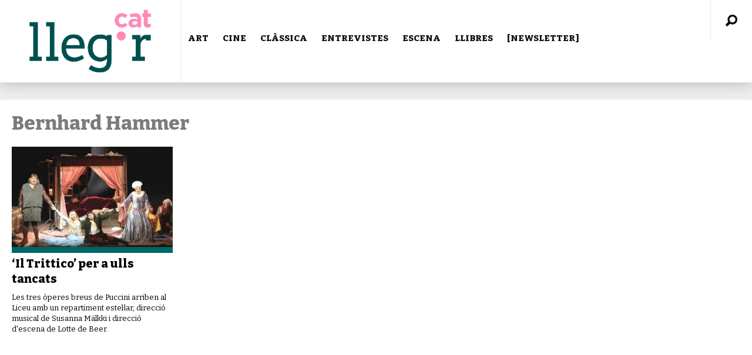

--- FILE ---
content_type: text/html; charset=UTF-8
request_url: https://www.llegir.cat/tag/bernhard-hammer/
body_size: 18142
content:
<!DOCTYPE html>
<html  xmlns="http://www.w3.org/1999/xhtml" prefix="" lang="ca" prefix="og: http://ogp.me/ns# fb: http://ogp.me/ns/fb#"><head>
<meta http-equiv="content-type" content="text/html; charset=UTF-8" />
<!--viewport-->
<meta name="viewport" content="width=device-width, initial-scale=1.0" />
<!--charset-->
<!--rss-comments-->
<link rel="alternate" type="application/rss+xml" href="https://www.llegir.cat/comments/feed/"/>
<!--rss-->
<link rel="alternate" type="application/rss+xml" title="RSS 2.0" href="https://www.llegir.cat/feed/" />
<!--atom-->
<link rel="alternate" type="application/atom+xml" title="Atom" href="https://www.llegir.cat/feed/atom/" />
<!--pingback-->
<link rel="pingback" href="https://www.llegir.cat/xmlrpc.php" />
<!--Facebook Open Graph-->
<!--FB page title-->
<meta property="og:title" content="LLEGIR.CAT" />
<!--FB description-->
<meta property="og:description" content="Revista digital de cultura"/>
<!--FB url-->
<meta property="og:url" content="https://www.llegir.cat/2022/11/critica-il-trittico-de-puccini-al-liceu-27-11-2022/"/>
<!--FB image-->
<meta property="og:image" content="https://www.llegir.cat/wp-content/uploads/2020/12/fons-web.png" />
<!--FB type-->
<meta property="og:type" content="website"/>
<!--FB site name-->
<meta property="og:site_name" content="LLEGIR.CAT"/>
<!-- BEGIN Metadata added by the Add-Meta-Tags WordPress plugin -->
<meta name="description" content="Content tagged with Bernhard Hammer." />
<meta name="keywords" content="bernhard hammer" />
<!-- END Metadata added by the Add-Meta-Tags WordPress plugin -->
<!-- Google Analytics Local by Webcraftic Local Google Analytics -->
<script>
(function(i,s,o,g,r,a,m){i['GoogleAnalyticsObject']=r;i[r]=i[r]||function(){
(i[r].q=i[r].q||[]).push(arguments)},i[r].l=1*new Date();a=s.createElement(o),
m=s.getElementsByTagName(o)[0];a.async=1;a.src=g;m.parentNode.insertBefore(a,m)
})(window,document,'script','https://www.llegir.cat/wp-content/uploads/wga-cache/local-ga.js','ga');
ga('create', 'UA-110063597-1', 'auto');
ga('send', 'pageview');
</script>
<!-- end Google Analytics Local by Webcraftic Local Google Analytics -->
<title>Bernhard Hammer &#8211; LLEGIR.CAT</title>
<meta name='robots' content='max-image-preview:large' />
<link rel='dns-prefetch' href='//static.addtoany.com' />
<link rel='dns-prefetch' href='//www.llegir.cat' />
<link rel='dns-prefetch' href='//fonts.googleapis.com' />
<link rel="alternate" type="application/rss+xml" title="LLEGIR.CAT &raquo; Canal d&#039;informació" href="https://www.llegir.cat/feed/" />
<link rel="alternate" type="application/rss+xml" title="LLEGIR.CAT &raquo; Canal dels comentaris" href="https://www.llegir.cat/comments/feed/" />
<link rel="alternate" type="application/rss+xml" title="LLEGIR.CAT &raquo; Bernhard Hammer Canal de les etiquetes" href="https://www.llegir.cat/tag/bernhard-hammer/feed/" />
<style id='wp-img-auto-sizes-contain-inline-css' type='text/css'>
img:is([sizes=auto i],[sizes^="auto," i]){contain-intrinsic-size:3000px 1500px}
/*# sourceURL=wp-img-auto-sizes-contain-inline-css */
</style>
<style id='wp-emoji-styles-inline-css' type='text/css'>
img.wp-smiley, img.emoji {
display: inline !important;
border: none !important;
box-shadow: none !important;
height: 1em !important;
width: 1em !important;
margin: 0 0.07em !important;
vertical-align: -0.1em !important;
background: none !important;
padding: 0 !important;
}
/*# sourceURL=wp-emoji-styles-inline-css */
</style>
<style id='wp-block-library-inline-css' type='text/css'>
:root{--wp-block-synced-color:#7a00df;--wp-block-synced-color--rgb:122,0,223;--wp-bound-block-color:var(--wp-block-synced-color);--wp-editor-canvas-background:#ddd;--wp-admin-theme-color:#007cba;--wp-admin-theme-color--rgb:0,124,186;--wp-admin-theme-color-darker-10:#006ba1;--wp-admin-theme-color-darker-10--rgb:0,107,160.5;--wp-admin-theme-color-darker-20:#005a87;--wp-admin-theme-color-darker-20--rgb:0,90,135;--wp-admin-border-width-focus:2px}@media (min-resolution:192dpi){:root{--wp-admin-border-width-focus:1.5px}}.wp-element-button{cursor:pointer}:root .has-very-light-gray-background-color{background-color:#eee}:root .has-very-dark-gray-background-color{background-color:#313131}:root .has-very-light-gray-color{color:#eee}:root .has-very-dark-gray-color{color:#313131}:root .has-vivid-green-cyan-to-vivid-cyan-blue-gradient-background{background:linear-gradient(135deg,#00d084,#0693e3)}:root .has-purple-crush-gradient-background{background:linear-gradient(135deg,#34e2e4,#4721fb 50%,#ab1dfe)}:root .has-hazy-dawn-gradient-background{background:linear-gradient(135deg,#faaca8,#dad0ec)}:root .has-subdued-olive-gradient-background{background:linear-gradient(135deg,#fafae1,#67a671)}:root .has-atomic-cream-gradient-background{background:linear-gradient(135deg,#fdd79a,#004a59)}:root .has-nightshade-gradient-background{background:linear-gradient(135deg,#330968,#31cdcf)}:root .has-midnight-gradient-background{background:linear-gradient(135deg,#020381,#2874fc)}:root{--wp--preset--font-size--normal:16px;--wp--preset--font-size--huge:42px}.has-regular-font-size{font-size:1em}.has-larger-font-size{font-size:2.625em}.has-normal-font-size{font-size:var(--wp--preset--font-size--normal)}.has-huge-font-size{font-size:var(--wp--preset--font-size--huge)}.has-text-align-center{text-align:center}.has-text-align-left{text-align:left}.has-text-align-right{text-align:right}.has-fit-text{white-space:nowrap!important}#end-resizable-editor-section{display:none}.aligncenter{clear:both}.items-justified-left{justify-content:flex-start}.items-justified-center{justify-content:center}.items-justified-right{justify-content:flex-end}.items-justified-space-between{justify-content:space-between}.screen-reader-text{border:0;clip-path:inset(50%);height:1px;margin:-1px;overflow:hidden;padding:0;position:absolute;width:1px;word-wrap:normal!important}.screen-reader-text:focus{background-color:#ddd;clip-path:none;color:#444;display:block;font-size:1em;height:auto;left:5px;line-height:normal;padding:15px 23px 14px;text-decoration:none;top:5px;width:auto;z-index:100000}html :where(.has-border-color){border-style:solid}html :where([style*=border-top-color]){border-top-style:solid}html :where([style*=border-right-color]){border-right-style:solid}html :where([style*=border-bottom-color]){border-bottom-style:solid}html :where([style*=border-left-color]){border-left-style:solid}html :where([style*=border-width]){border-style:solid}html :where([style*=border-top-width]){border-top-style:solid}html :where([style*=border-right-width]){border-right-style:solid}html :where([style*=border-bottom-width]){border-bottom-style:solid}html :where([style*=border-left-width]){border-left-style:solid}html :where(img[class*=wp-image-]){height:auto;max-width:100%}:where(figure){margin:0 0 1em}html :where(.is-position-sticky){--wp-admin--admin-bar--position-offset:var(--wp-admin--admin-bar--height,0px)}@media screen and (max-width:600px){html :where(.is-position-sticky){--wp-admin--admin-bar--position-offset:0px}}
/*# sourceURL=wp-block-library-inline-css */
</style><style id='global-styles-inline-css' type='text/css'>
:root{--wp--preset--aspect-ratio--square: 1;--wp--preset--aspect-ratio--4-3: 4/3;--wp--preset--aspect-ratio--3-4: 3/4;--wp--preset--aspect-ratio--3-2: 3/2;--wp--preset--aspect-ratio--2-3: 2/3;--wp--preset--aspect-ratio--16-9: 16/9;--wp--preset--aspect-ratio--9-16: 9/16;--wp--preset--color--black: #000000;--wp--preset--color--cyan-bluish-gray: #abb8c3;--wp--preset--color--white: #ffffff;--wp--preset--color--pale-pink: #f78da7;--wp--preset--color--vivid-red: #cf2e2e;--wp--preset--color--luminous-vivid-orange: #ff6900;--wp--preset--color--luminous-vivid-amber: #fcb900;--wp--preset--color--light-green-cyan: #7bdcb5;--wp--preset--color--vivid-green-cyan: #00d084;--wp--preset--color--pale-cyan-blue: #8ed1fc;--wp--preset--color--vivid-cyan-blue: #0693e3;--wp--preset--color--vivid-purple: #9b51e0;--wp--preset--gradient--vivid-cyan-blue-to-vivid-purple: linear-gradient(135deg,rgb(6,147,227) 0%,rgb(155,81,224) 100%);--wp--preset--gradient--light-green-cyan-to-vivid-green-cyan: linear-gradient(135deg,rgb(122,220,180) 0%,rgb(0,208,130) 100%);--wp--preset--gradient--luminous-vivid-amber-to-luminous-vivid-orange: linear-gradient(135deg,rgb(252,185,0) 0%,rgb(255,105,0) 100%);--wp--preset--gradient--luminous-vivid-orange-to-vivid-red: linear-gradient(135deg,rgb(255,105,0) 0%,rgb(207,46,46) 100%);--wp--preset--gradient--very-light-gray-to-cyan-bluish-gray: linear-gradient(135deg,rgb(238,238,238) 0%,rgb(169,184,195) 100%);--wp--preset--gradient--cool-to-warm-spectrum: linear-gradient(135deg,rgb(74,234,220) 0%,rgb(151,120,209) 20%,rgb(207,42,186) 40%,rgb(238,44,130) 60%,rgb(251,105,98) 80%,rgb(254,248,76) 100%);--wp--preset--gradient--blush-light-purple: linear-gradient(135deg,rgb(255,206,236) 0%,rgb(152,150,240) 100%);--wp--preset--gradient--blush-bordeaux: linear-gradient(135deg,rgb(254,205,165) 0%,rgb(254,45,45) 50%,rgb(107,0,62) 100%);--wp--preset--gradient--luminous-dusk: linear-gradient(135deg,rgb(255,203,112) 0%,rgb(199,81,192) 50%,rgb(65,88,208) 100%);--wp--preset--gradient--pale-ocean: linear-gradient(135deg,rgb(255,245,203) 0%,rgb(182,227,212) 50%,rgb(51,167,181) 100%);--wp--preset--gradient--electric-grass: linear-gradient(135deg,rgb(202,248,128) 0%,rgb(113,206,126) 100%);--wp--preset--gradient--midnight: linear-gradient(135deg,rgb(2,3,129) 0%,rgb(40,116,252) 100%);--wp--preset--font-size--small: 13px;--wp--preset--font-size--medium: 20px;--wp--preset--font-size--large: 36px;--wp--preset--font-size--x-large: 42px;--wp--preset--spacing--20: 0.44rem;--wp--preset--spacing--30: 0.67rem;--wp--preset--spacing--40: 1rem;--wp--preset--spacing--50: 1.5rem;--wp--preset--spacing--60: 2.25rem;--wp--preset--spacing--70: 3.38rem;--wp--preset--spacing--80: 5.06rem;--wp--preset--shadow--natural: 6px 6px 9px rgba(0, 0, 0, 0.2);--wp--preset--shadow--deep: 12px 12px 50px rgba(0, 0, 0, 0.4);--wp--preset--shadow--sharp: 6px 6px 0px rgba(0, 0, 0, 0.2);--wp--preset--shadow--outlined: 6px 6px 0px -3px rgb(255, 255, 255), 6px 6px rgb(0, 0, 0);--wp--preset--shadow--crisp: 6px 6px 0px rgb(0, 0, 0);}:where(.is-layout-flex){gap: 0.5em;}:where(.is-layout-grid){gap: 0.5em;}body .is-layout-flex{display: flex;}.is-layout-flex{flex-wrap: wrap;align-items: center;}.is-layout-flex > :is(*, div){margin: 0;}body .is-layout-grid{display: grid;}.is-layout-grid > :is(*, div){margin: 0;}:where(.wp-block-columns.is-layout-flex){gap: 2em;}:where(.wp-block-columns.is-layout-grid){gap: 2em;}:where(.wp-block-post-template.is-layout-flex){gap: 1.25em;}:where(.wp-block-post-template.is-layout-grid){gap: 1.25em;}.has-black-color{color: var(--wp--preset--color--black) !important;}.has-cyan-bluish-gray-color{color: var(--wp--preset--color--cyan-bluish-gray) !important;}.has-white-color{color: var(--wp--preset--color--white) !important;}.has-pale-pink-color{color: var(--wp--preset--color--pale-pink) !important;}.has-vivid-red-color{color: var(--wp--preset--color--vivid-red) !important;}.has-luminous-vivid-orange-color{color: var(--wp--preset--color--luminous-vivid-orange) !important;}.has-luminous-vivid-amber-color{color: var(--wp--preset--color--luminous-vivid-amber) !important;}.has-light-green-cyan-color{color: var(--wp--preset--color--light-green-cyan) !important;}.has-vivid-green-cyan-color{color: var(--wp--preset--color--vivid-green-cyan) !important;}.has-pale-cyan-blue-color{color: var(--wp--preset--color--pale-cyan-blue) !important;}.has-vivid-cyan-blue-color{color: var(--wp--preset--color--vivid-cyan-blue) !important;}.has-vivid-purple-color{color: var(--wp--preset--color--vivid-purple) !important;}.has-black-background-color{background-color: var(--wp--preset--color--black) !important;}.has-cyan-bluish-gray-background-color{background-color: var(--wp--preset--color--cyan-bluish-gray) !important;}.has-white-background-color{background-color: var(--wp--preset--color--white) !important;}.has-pale-pink-background-color{background-color: var(--wp--preset--color--pale-pink) !important;}.has-vivid-red-background-color{background-color: var(--wp--preset--color--vivid-red) !important;}.has-luminous-vivid-orange-background-color{background-color: var(--wp--preset--color--luminous-vivid-orange) !important;}.has-luminous-vivid-amber-background-color{background-color: var(--wp--preset--color--luminous-vivid-amber) !important;}.has-light-green-cyan-background-color{background-color: var(--wp--preset--color--light-green-cyan) !important;}.has-vivid-green-cyan-background-color{background-color: var(--wp--preset--color--vivid-green-cyan) !important;}.has-pale-cyan-blue-background-color{background-color: var(--wp--preset--color--pale-cyan-blue) !important;}.has-vivid-cyan-blue-background-color{background-color: var(--wp--preset--color--vivid-cyan-blue) !important;}.has-vivid-purple-background-color{background-color: var(--wp--preset--color--vivid-purple) !important;}.has-black-border-color{border-color: var(--wp--preset--color--black) !important;}.has-cyan-bluish-gray-border-color{border-color: var(--wp--preset--color--cyan-bluish-gray) !important;}.has-white-border-color{border-color: var(--wp--preset--color--white) !important;}.has-pale-pink-border-color{border-color: var(--wp--preset--color--pale-pink) !important;}.has-vivid-red-border-color{border-color: var(--wp--preset--color--vivid-red) !important;}.has-luminous-vivid-orange-border-color{border-color: var(--wp--preset--color--luminous-vivid-orange) !important;}.has-luminous-vivid-amber-border-color{border-color: var(--wp--preset--color--luminous-vivid-amber) !important;}.has-light-green-cyan-border-color{border-color: var(--wp--preset--color--light-green-cyan) !important;}.has-vivid-green-cyan-border-color{border-color: var(--wp--preset--color--vivid-green-cyan) !important;}.has-pale-cyan-blue-border-color{border-color: var(--wp--preset--color--pale-cyan-blue) !important;}.has-vivid-cyan-blue-border-color{border-color: var(--wp--preset--color--vivid-cyan-blue) !important;}.has-vivid-purple-border-color{border-color: var(--wp--preset--color--vivid-purple) !important;}.has-vivid-cyan-blue-to-vivid-purple-gradient-background{background: var(--wp--preset--gradient--vivid-cyan-blue-to-vivid-purple) !important;}.has-light-green-cyan-to-vivid-green-cyan-gradient-background{background: var(--wp--preset--gradient--light-green-cyan-to-vivid-green-cyan) !important;}.has-luminous-vivid-amber-to-luminous-vivid-orange-gradient-background{background: var(--wp--preset--gradient--luminous-vivid-amber-to-luminous-vivid-orange) !important;}.has-luminous-vivid-orange-to-vivid-red-gradient-background{background: var(--wp--preset--gradient--luminous-vivid-orange-to-vivid-red) !important;}.has-very-light-gray-to-cyan-bluish-gray-gradient-background{background: var(--wp--preset--gradient--very-light-gray-to-cyan-bluish-gray) !important;}.has-cool-to-warm-spectrum-gradient-background{background: var(--wp--preset--gradient--cool-to-warm-spectrum) !important;}.has-blush-light-purple-gradient-background{background: var(--wp--preset--gradient--blush-light-purple) !important;}.has-blush-bordeaux-gradient-background{background: var(--wp--preset--gradient--blush-bordeaux) !important;}.has-luminous-dusk-gradient-background{background: var(--wp--preset--gradient--luminous-dusk) !important;}.has-pale-ocean-gradient-background{background: var(--wp--preset--gradient--pale-ocean) !important;}.has-electric-grass-gradient-background{background: var(--wp--preset--gradient--electric-grass) !important;}.has-midnight-gradient-background{background: var(--wp--preset--gradient--midnight) !important;}.has-small-font-size{font-size: var(--wp--preset--font-size--small) !important;}.has-medium-font-size{font-size: var(--wp--preset--font-size--medium) !important;}.has-large-font-size{font-size: var(--wp--preset--font-size--large) !important;}.has-x-large-font-size{font-size: var(--wp--preset--font-size--x-large) !important;}
/*# sourceURL=global-styles-inline-css */
</style>
<style id='classic-theme-styles-inline-css' type='text/css'>
/*! This file is auto-generated */
.wp-block-button__link{color:#fff;background-color:#32373c;border-radius:9999px;box-shadow:none;text-decoration:none;padding:calc(.667em + 2px) calc(1.333em + 2px);font-size:1.125em}.wp-block-file__button{background:#32373c;color:#fff;text-decoration:none}
/*# sourceURL=/wp-includes/css/classic-themes.min.css */
</style>
<link rel='stylesheet' id='cptch_stylesheet-css' href='//www.llegir.cat/wp-content/cache/wpfc-minified/qxp089lu/24owt.css' type='text/css' media='all' />
<link rel='stylesheet' id='dashicons-css' href='//www.llegir.cat/wp-content/cache/wpfc-minified/6vpigpt6/24owt.css' type='text/css' media='all' />
<link rel='stylesheet' id='cptch_desktop_style-css' href='//www.llegir.cat/wp-content/cache/wpfc-minified/1yntmg56/24owt.css' type='text/css' media='all' />
<link rel='stylesheet' id='google-fonts-css' href='https://fonts.googleapis.com/css?subset=latin%2Clatin-ext%2Ccyrillic%2Ccyrillic-ext&#038;family=Bitter%3A400%2C600%2C700%2C800%7CBitter+rel%3D%27stylesheet%27+type%3D%27text%2Fcss&#038;ver=6.9' type='text/css' media='all' />
<link rel='stylesheet' id='google-menu-fonts-css' href='https://fonts.googleapis.com/css?subset=latin%2Clatin-ext%2Ccyrillic%2Ccyrillic-ext&#038;family=Bitter%3A400%2C600%2C700%2C800%7CBitter+rel%3D%27stylesheet%27+type%3D%27text%2Fcss&#038;ver=6.9' type='text/css' media='all' />
<link rel='stylesheet' id='google-widget-fonts-css' href='https://fonts.googleapis.com/css?subset=latin%2Clatin-ext%2Ccyrillic%2Ccyrillic-ext&#038;family=Bitter%3A400%7CBitter+rel%3D%27stylesheet%27+type%3D%27text%2Fcss&#038;ver=6.9' type='text/css' media='all' />
<link rel='stylesheet' id='style-css' href='//www.llegir.cat/wp-content/cache/wpfc-minified/oxon243/24owt.css' type='text/css' media='all' />
<link rel='stylesheet' id='addtoany-css' href='//www.llegir.cat/wp-content/cache/wpfc-minified/2cuu06ht/24owt.css' type='text/css' media='all' />
<style id='addtoany-inline-css' type='text/css'>
@media screen and (max-width:980px){
.a2a_floating_style.a2a_vertical_style{display:none;}
}
/*# sourceURL=addtoany-inline-css */
</style>
<script type="text/javascript" id="addtoany-core-js-before">
/* <![CDATA[ */
window.a2a_config=window.a2a_config||{};a2a_config.callbacks=[];a2a_config.overlays=[];a2a_config.templates={};a2a_localize = {
Share: "Comparteix",
Save: "Desa",
Subscribe: "Subscriure's",
Email: "Correu electrònic",
Bookmark: "Preferit",
ShowAll: "Mostra tots",
ShowLess: "Mostra'n menys",
FindServices: "Cerca servei(s)",
FindAnyServiceToAddTo: "Troba instantàniament qualsevol servei per a afegir a",
PoweredBy: "Potenciat per",
ShareViaEmail: "Comparteix per correu electrònic",
SubscribeViaEmail: "Subscriu-me per correu electrònic",
BookmarkInYourBrowser: "Afegiu l'adreça d'interès al vostre navegador",
BookmarkInstructions: "Premeu Ctrl+D o \u2318+D per afegir als preferits aquesta pàgina",
AddToYourFavorites: "Afegiu als vostres favorits",
SendFromWebOrProgram: "Envia des de qualsevol adreça o programa de correu electrònic",
EmailProgram: "Programa de correu electrònic",
More: "Més&#8230;",
ThanksForSharing: "Gràcies per compartir!",
ThanksForFollowing: "Gràcies per seguir!"
};
//# sourceURL=addtoany-core-js-before
/* ]]> */
</script>
<script type="text/javascript" defer src="https://static.addtoany.com/menu/page.js" id="addtoany-core-js"></script>
<script src='//www.llegir.cat/wp-content/cache/wpfc-minified/8ig5hn7o/24owt.js' type="text/javascript"></script>
<!-- <script type="text/javascript" src="https://www.llegir.cat/wp-includes/js/jquery/jquery.min.js?ver=3.7.1" id="jquery-core-js"></script> -->
<!-- <script type="text/javascript" src="https://www.llegir.cat/wp-includes/js/jquery/jquery-migrate.min.js?ver=3.4.1" id="jquery-migrate-js"></script> -->
<!-- <script type="text/javascript" defer src="https://www.llegir.cat/wp-content/plugins/add-to-any/addtoany.min.js?ver=1.1" id="addtoany-jquery-js"></script> -->
<!-- <script type="text/javascript" src="https://www.llegir.cat/wp-content/plugins/sam-pro-free/js/polyfill.min.js?ver=6.9" id="polyfills-js"></script> -->
<!-- <script type="text/javascript" src="https://www.llegir.cat/wp-content/plugins/sam-pro-free/js/jquery.iframetracker.js?ver=6.9" id="samProTracker-js"></script> -->
<script type="text/javascript" id="samProLayout-js-extra">
/* <![CDATA[ */
var samProOptions = {"au":"https://www.llegir.cat/wp-content/plugins/sam-pro-free/sam-pro-layout.php","load":"1","mailer":"1","clauses":"EvGMVMpZxIFF0+UJlGeW2+dw6M9tuvH8jXuZTjRA5Tz9cq2CawXYA7E3CRw+AMLFtK/T2H0nnpOXW6dmQGbkXwGLScdZYizwLDno3UY1/wwmHQ78lQefXyuOz00DeB/CKNstqLTVePTeuTmuBfDTcG4xO48cwb7n3np5A61jQuw6q6DL5BfQJmofrBfTGi1okC+Kzx6ohZhF1klZBo8rXm/o7912WmC4FLdmOp0ZfPxGe54TaCzCFKkdzv9oEuofCJIDQptBAbsTTR/UO1EQRcM0ysfjrE1F+Y+L4TuL5EYjtBUcSv5B42D2kxOTT2xfBiWo6SvZlSusggTiVvdFjo6+GKWENwgXbkH6R8NZz09hPg010hypVdEUaFXH+17GmQSzPul4UkvGjxT/DI2NCgWCOLC82j6fGpqnKeYUWTIQtNar3r+wW0AjKB/nBSv6","doStats":"1","jsStats":"","container":"sam-pro-container","place":"sam-pro-place","ad":"sam-pro-ad","samProNonce":"429c374147","ajaxUrl":"https://www.llegir.cat/wp-admin/admin-ajax.php"};
//# sourceURL=samProLayout-js-extra
/* ]]> */
</script>
<script src='//www.llegir.cat/wp-content/cache/wpfc-minified/2c9z338b/24owt.js' type="text/javascript"></script>
<!-- <script type="text/javascript" src="https://www.llegir.cat/wp-content/plugins/sam-pro-free/js/sam.pro.layout.min.js?ver=1.0.0.10" id="samProLayout-js"></script> -->
<script type="text/javascript" id="sf-autocomplete-js-extra">
/* <![CDATA[ */
var stepfoxcomplete = {"stepfoxcompleteurl":"https://www.llegir.cat/wp-admin/admin-ajax.php"};
//# sourceURL=sf-autocomplete-js-extra
/* ]]> */
</script>
<script src='//www.llegir.cat/wp-content/cache/wpfc-minified/7c1wbwct/24owt.js' type="text/javascript"></script>
<!-- <script type="text/javascript" src="https://www.llegir.cat/wp-content/themes/examiner/js/sf-autocomplete.js?ver=6.9" id="sf-autocomplete-js"></script> -->
<!-- <script type="text/javascript" src="https://www.llegir.cat/wp-content/themes/examiner/js/jquery.flexslider-min.js?ver=6.9" id="flexslider-js"></script> -->
<!-- <script type="text/javascript" src="https://www.llegir.cat/wp-content/themes/examiner/js/exm1-scripts.js?ver=6.9" id="exm1-js"></script> -->
<!-- <script type="text/javascript" src="https://www.llegir.cat/wp-content/themes/examiner/js/respond.min.js?ver=6.9" id="respond-js"></script> -->
<!-- <script type="text/javascript" src="https://www.llegir.cat/wp-content/themes/examiner/js/smoothscroll.js?ver=6.9" id="smoothscroll-js"></script> -->
<script type="text/javascript" id="live-video-js-extra">
/* <![CDATA[ */
var exm1_live_video_ajax = {"exm1_live_video_ajaxurl":"https://www.llegir.cat/wp-admin/admin-ajax.php"};
//# sourceURL=live-video-js-extra
/* ]]> */
</script>
<script src='//www.llegir.cat/wp-content/cache/wpfc-minified/8ud7efuu/24owt.js' type="text/javascript"></script>
<!-- <script type="text/javascript" src="https://www.llegir.cat/wp-content/themes/examiner/js/ajax-video-widget.js?ver=6.9" id="live-video-js"></script> -->
<link rel="https://api.w.org/" href="https://www.llegir.cat/wp-json/" /><link rel="alternate" title="JSON" type="application/json" href="https://www.llegir.cat/wp-json/wp/v2/tags/4673" /><link rel="EditURI" type="application/rsd+xml" title="RSD" href="https://www.llegir.cat/xmlrpc.php?rsd" />
<meta name="generator" content="WordPress 6.9" />
<style type='text/css'>
.fullwidth-image:before{ box-shadow: inset 0 -327px 200px -200px #eeeeee;}
.top-menu{background-color:#ffffff;}
.top-menu-posts li .category-icon a{color:#a3a3a3;}
.top-menu-posts .featured-posts-title a{color:#101010;}
body, .small-title, .widget-title, .tv-featured-title{font-family:Bitter;}
.popular-part:before{background:#101010;box-shadow: 0 -999px 0 999px #101010;}
.popular-slider-container .slides:before{background: radial-gradient(ellipse at center, rgba(0,0,0,0) 0%,#101010 64%,#101010 100%);}
.popular-part a, .popular-part .widget-title{color:#FFFFFF;}
.read-more a{color:#7c7c7c;}
.blog-post-content, .img-featured-text, .about-text, .exm1-blog-posts-subtitle, .flex-active-slide .slide-excerpt, .jumping-posts-excerpt, .combination-title-subtitle, .tv-widget-content, #post-content, #post-page-subtitle, .newsroll-posts-title a{font-family:Bitter;}
#footer{background:#333537; }
#footer a, .copyright-text{color:#FFFFFF;}
#footer a:hover{color:#232323;}
.footer-wrap{border-color:#232323;}
#main-nav ul li a, #mob-menu{font-family: Bitter;}
#wrapper, .footer-wrap{max-width:1290px;}
#navigation .content-social, .top-menu, .big-logo, #navigation #searchform input, .sub-menu-wrapper, .ticker-box, #navigation{border-color:#eaeaea;}
#site-logo, .about-logo, #mob-menu{background:#ffffff;}
#navigation, .ticker-box, .page-numbers.current, .about-social{background:#ffffff;}
.menu-item .menu-link, #ticker a, .page-numbers.current, #navigation .submit-button, #navigation .content-social li a, .about-social a, .ticker-heading{color:#101010;}
#main .widget-title, #main .widget-title a{color:#7c7c7c;}
#main-nav ul li:hover > .menu-link, #ticker a:hover, #navigation .content-social li a:hover, .about-social a:hover, .sub-menu-wrapper .small-category li:hover > .small-text a{color:#006865;}
#main-nav ul li > .menu-link{font-weight:800;}
.menu-link {font-size:15px;}
.featured-category, .trending-title, .trending-posts, .page-numbers, input#wp-submit{background: #2f2b35;}
.newsroll-title, .exm1-blog-posts-thumb, .post-page-gallery-thumbnails .flex-active-slide:after, .flex-active .wide-slider-thumb:after{border-color:#2f2b35;}
.blog-post-author a, .exm1-blog-posts-author a, #recentcomments li, .widget_categories select, .widget_archive select, .sticky a{color:#2f2b35;}
#searchform .submit-button{background:#2f2b35 url(https://www.llegir.cat/wp-content/themes/examiner/images/search-icon-black.png) no-repeat center;}
#navigation #searchform input{background-image:url(https://www.llegir.cat/wp-content/themes/examiner/images/search-icon-black.png);}
#navigation #mob-menu #searchform input{background-image:url(https://www.llegir.cat/wp-content/themes/examiner/images/search-icon-black.png);}
.mob-menu-button{background: url(https://www.llegir.cat/wp-content/themes/examiner/images/menu_icon-black.png) no-repeat 50% 50%; } 
ul.tabs li.active{background:#ffffff;}
ul.tabs li.active, ul.tabs li {border-color:#ffffff;}
.tabs li.active h4 a{color:#101010;}
.img-featured-review-score, .blog-post-categories, .jumping-posts li:hover .jumping-posts-text, .woocommerce input#searchsubmit, .super-slider-category, .floating-share-icons li, .pagination.pagination-load-more a{background:#2f2b35;}
.sub-meni .menu-links.inside-menu li{background: #ffffff;}
.sub-meni .menu-links.inside-menu li a{color: #101010;}
.sub-menu{border-color:#2f2b35;}
#post-content{font-size:18px;line-height:28.8px;}
::selection{background:#2f2b35;}
::-moz-selection{background:#2f2b35;}
.load-circle{border-bottom:5px solid #2f2b35;border-right:5px solid #2f2b35;box-shadow: 0 0 35px #2f2b35;}
#wp-calendar #today{background:#2f2b35 !important;text-shadow:none;}
.total-score, .score-width, li:hover .play-icon{background: #2f2b35;}
.jumping-posts li:hover .jumping-posts-text:before{border-bottom: 14px solid #2f2b35;}
.single-post #post-content.first-letter > p:first-of-type:first-letter{font-size:67px; color:#2f2b35;float: left;line-height: 60px;margin-right: 15px;font-weight:800;}
#post-page-title h1{text-transform:uppercase;}
blockquote, q.left, q{border-left: 2px solid #2f2b35;color:#2f2b35;}
.img-featured-review-score:before{border-top: 9px solid #2f2b35;}
.sub-meni .menu-links.inside-menu li:hover{background:#ffffff;}
#main-nav .sub-meni .menu-links.inside-menu li:hover > .menu-link{color:#006865;}
.ticker-arrows{background:#ffffff;box-shadow:-21px 0 30px #ffffff;}
.widget-title {font-style: normal;}
.huge .img-featured-posts-image:after, .super-image:after, .super-slider li .super-slider-post:after, .super-slider li .super-slider-post:after, .img-featured-posts-image:before, .small-image:before, .wide-slider .slides li:after{ background: //, #ffffff, #000000);opacity:0.3;}
.post-author a, .post-author a:visited, .good-title, .bad-title, #post-content a, .trending-posts-category a, .category-tv-icon a, .ticker-sign, .category-icon a, .jumping-posts-category a, a:hover, .category-icon a:hover, .trending-posts-category a:hover, .featured-posts-title a:hover, #post-content a:hover, .blog-post-title h2 a:hover, .bypostauthor a:hover, .post-author a:hover, .most-commented-cateogory a, .most-commented-count a {color:#2f2b35;}
.content q.right{border-left:0;border-right: 2px solid #2f2b35;color:#2f2b35;}
.widget.buddypress div.item-options a, .widget_display_stats dd{color:#2f2b35;}
#buddypress div.item-list-tabs ul li a span, #buddypress div.item-list-tabs ul li.current a span, #buddypress div.item-list-tabs ul li.selected a span, .widget.buddypress #bp-login-widget-form #bp-login-widget-submit, span.bp-login-widget-register-link a, button#user-submit, .bbp-login-form .bbp-login-links a, tt button.button.submit.user-submit, input#bbp_search_submit {background:#2f2b35;}
.image_fx1:hover:after{background: #2f2b35;}
.cart-top{background:url(https://www.llegir.cat/wp-content/themes/examiner/images/shopping-cart-icon-black.png) no-repeat 36px 0;}
@media screen and (max-width: 600px) {#main-nav ul li {background:#ffffff;}#main-nav ul li:hover a{color:#2f2b35;}}
.woocommerce #content input.button, .woocommerce #respond input#submit, .woocommerce a.button, .woocommerce button.button, .woocommerce input.button, .woocommerce-page #content input.button, .woocommerce-page #respond input#submit, .woocommerce-page a.button, .woocommerce-page button.button, .woocommerce-page input.button, .woocommerce a.button.alt, .woocommerce button.button.alt, .woocommerce input.button.alt, .woocommerce #respond input#submit.alt, .woocommerce #content input.button.alt, .woocommerce-page a.button.alt, .woocommerce-page button.button.alt, .woocommerce-page input.button.alt, .woocommerce-page #respond input#submit.alt, .woocommerce-page #content input.button.alt, .woocommerce .widget_layered_nav_filters ul li a, .woocommerce-page .widget_layered_nav_filters ul li a, .woocommerce .widget_layered_nav ul li.chosen a, .woocommerce-page .widget_layered_nav ul li.chosen a, .woocommerce span.onsale, .woocommerce-page span.onsale, .woocommerce .woocommerce-message:before, .woocommerce-page .woocommerce-message:before, .woocommerce .woocommerce-info:before, .woocommerce-page .woocommerce-info:before, .woocommerce table.cart a.remove:hover, .woocommerce #content table.cart a.remove:hover, .woocommerce-page table.cart a.remove:hover, .woocommerce-page #content table.cart a.remove:hover, .woocommerce .widget_price_filter .ui-slider .ui-slider-handle, .woocommerce-page .widget_price_filter .ui-slider .ui-slider-handle, .woocommerce .widget_price_filter .ui-slider .ui-slider-range, .woocommerce-page .widget_price_filter .ui-slider .ui-slider-range, .woocommerce div.product .woocommerce-tabs ul.tabs li, .woocommerce #content div.product .woocommerce-tabs ul.tabs li, .woocommerce-page div.product .woocommerce-tabs ul.tabs li, .woocommerce-page #content div.product .woocommerce-tabs ul.tabs li{background:#2f2b35;}
.woocommerce ul.products li.product .price, .woocommerce-page ul.products li.product .price, .woocommerce div.product span.price, .woocommerce div.product p.price, .woocommerce #content div.product span.price, .woocommerce #content div.product p.price, .woocommerce-page div.product span.price, .woocommerce-page div.product p.price, .woocommerce-page #content div.product span.price, .woocommerce-page #content div.product p.price, .woocommerce a.button.alt:hover, .woocommerce button.button.alt:hover, .woocommerce input.button.alt:hover, .woocommerce #respond input#submit.alt:hover, .woocommerce #content input.button.alt:hover, .woocommerce-page a.button.alt:hover, .woocommerce-page button.button.alt:hover, .woocommerce-page input.button.alt:hover, .woocommerce-page #respond input#submit.alt:hover, .woocommerce-page #content input.button.alt:hover, .woocommerce a.button:hover, .woocommerce button.button:hover, .woocommerce input.button:hover, .woocommerce #respond input#submit:hover, .woocommerce #content input.button:hover, .woocommerce-page a.button:hover, .woocommerce-page button.button:hover, .woocommerce-page input.button:hover, .woocommerce-page #respond input#submit:hover, .woocommerce-page #content input.button:hover, .woocommerce-page #main a.button:hover, .woocommerce div.product .woocommerce-tabs ul.tabs li, .woocommerce #content div.product .woocommerce-tabs ul.tabs li, .woocommerce-page div.product .woocommerce-tabs ul.tabs li, .woocommerce-page #content div.product .woocommerce-tabs ul.tabs li, .woocommerce div.product .woocommerce-tabs ul.tabs .active a:hover, span.posted_in a, span.tagged_as a, .woocommerce h1.page-title, .woocommerce .jumping-posts .star-rating, .woocommerce-page .jumping-posts .star-rating, .amount, #header .cart-contents:hover, #header .cart-contents{color:#2f2b35;}
.woocommerce .woocommerce-message, .woocommerce-page .woocommerce-message, .woocommerce .woocommerce-info, .woocommerce-page .woocommerce-info{border-top:3px solid #2f2b35; }
.product_meta, .woocommerce div.product div.summary, .woocommerce #content div.product div.summary, .woocommerce-page div.product div.summary, .woocommerce-page #content div.product div.summary, .woocommerce #reviews #comments ol.commentlist li .comment-text p, .woocommerce-page #reviews #comments ol.commentlist li .comment-text p, .woocommerce #review_form #respond p, .woocommerce-page #review_form #respond p, .woocommerce div.product .woocommerce-tabs .panel, .woocommerce #content div.product .woocommerce-tabs .panel, .woocommerce-page div.product .woocommerce-tabs .panel, .woocommerce-page #content div.product .woocommerce-tabs .panel, .woocommerce #reviews h3, .woocommerce-page #reviews h3{font-size:18px;line-height:28.8px;}
</style><script type='text/javascript'>
var slide_picker = 'slide';
var widget_fx = 'widgetfx-1';
var image_effect = 'image_fx5';
</script><style type="text/css" id="custom-background-css">
body.custom-background { background-color: #eeeeee; }
</style>
<link rel="icon" href="https://www.llegir.cat/wp-content/uploads/2020/12/cropped-llegir_cat_favicon_gran_fonsblanc-32x32.png" sizes="32x32" />
<link rel="icon" href="https://www.llegir.cat/wp-content/uploads/2020/12/cropped-llegir_cat_favicon_gran_fonsblanc-192x192.png" sizes="192x192" />
<link rel="apple-touch-icon" href="https://www.llegir.cat/wp-content/uploads/2020/12/cropped-llegir_cat_favicon_gran_fonsblanc-180x180.png" />
<meta name="msapplication-TileImage" content="https://www.llegir.cat/wp-content/uploads/2020/12/cropped-llegir_cat_favicon_gran_fonsblanc-270x270.png" />
<!-- START - Open Graph and Twitter Card Tags 3.1.2 -->
<!-- Facebook Open Graph -->
<!-- Google+ / Schema.org -->
<meta itemprop="name" content="Bernhard Hammer"/>
<meta itemprop="headline" content="Bernhard Hammer"/>
<meta itemprop="description" content="Revista digital de cultura"/>
<!--<meta itemprop="publisher" content="LLEGIR.CAT"/>--> <!-- To solve: The attribute publisher.itemtype has an invalid value -->
<!-- Twitter Cards -->
<meta name="twitter:title" content="Bernhard Hammer"/>
<meta name="twitter:url" content="https://www.llegir.cat/tag/bernhard-hammer/"/>
<meta name="twitter:description" content="Revista digital de cultura"/>
<meta name="twitter:card" content="summary_large_image"/>
<meta name="twitter:site" content="@llegirencasdinc"/>
<!-- SEO -->
<!-- Misc. tags -->
<!-- is_tag -->
<!-- END - Open Graph and Twitter Card Tags 3.1.2 -->
<style id="yellow-pencil">
/*
The following CSS codes are created by the YellowPencil plugin.
https://yellowpencil.waspthemes.com/
*/
#blog-list a .wp-post-image{border-bottom-style:solid;border-bottom-width:10px;border-bottom-color:#006865;}#footer{background-color:#333537;}#blog-list .pagination-load-more a{background-color:#006865;}#primary .pagination-load-more a{background-color:#006865;}
</style></head>
<body class="archive tag tag-bernhard-hammer tag-4673 custom-background wp-theme-examiner wp-child-theme-examiner-child non-logged-in">
<header id="header">
<div id="nav-wrapper">
<div id="navigation" class="show-menu">
<div id="site-logo">
<div class="big-logo">
<a href="https://www.llegir.cat/">
<img src="https://www.llegir.cat/wp-content/uploads/2020/12/logo_llegir_cat_300px-marges.png" height="140" width="308" alt="LLEGIR.CAT"/>
</a>
</div>
<!--big-logo-->
</div>
<!--site-logo-->
<div class="top-menu">
<div class="top-menu-posts">
<ul>
<li>				
<div class="featured-posts-image">
<a href="https://www.llegir.cat/2026/01/critica-de-la-serie-de-netflix-innato/" title="&#8216;Innato&#8217;, retrat de la psicopatia">
<img width="83" height="83" src="https://www.llegir.cat/wp-content/uploads/2026/01/Innato-83x83.jpg" class="attachment-small-thumb size-small-thumb wp-post-image" alt="Imanol Arias és un assassí múltiple en aquesta sèrie." decoding="async" srcset="https://www.llegir.cat/wp-content/uploads/2026/01/Innato-83x83.jpg 83w, https://www.llegir.cat/wp-content/uploads/2026/01/Innato-150x150.jpg 150w, https://www.llegir.cat/wp-content/uploads/2026/01/Innato-111x111.jpg 111w" sizes="(max-width: 83px) 100vw, 83px" />				</a>
</div>
<!---featured-posts-image-->
<div class="featured-posts-text">
<span class="category-icon">
<a href="https://www.llegir.cat/category/cinema-i-televisio/" title="CINE">CINE</a>				</span>
<div class="featured-posts-title">
<a href="https://www.llegir.cat/2026/01/critica-de-la-serie-de-netflix-innato/" title="&#8216;Innato&#8217;, retrat de la psicopatia">
&#8216;Innato&#8217;, retrat de la psicopatia					</a>
</div>
<!--featured-posts-title-->	
</div>
<!--featured-posts-text-->
</li>
<li>				
<div class="featured-posts-image">
<a href="https://www.llegir.cat/2025/12/critica-un-nadal-ex-cepcional-steve-carr/" title="&#8216;Un Nadal ex-cepcional&#8217;, una pel·lícula gens excepcional">
<img width="83" height="83" src="https://www.llegir.cat/wp-content/uploads/2025/12/Un-nadal-ex-cepcional-83x83.jpg" class="attachment-small-thumb size-small-thumb wp-post-image" alt="Un nadal ex-cepcional" decoding="async" srcset="https://www.llegir.cat/wp-content/uploads/2025/12/Un-nadal-ex-cepcional-83x83.jpg 83w, https://www.llegir.cat/wp-content/uploads/2025/12/Un-nadal-ex-cepcional-150x150.jpg 150w, https://www.llegir.cat/wp-content/uploads/2025/12/Un-nadal-ex-cepcional-111x111.jpg 111w" sizes="(max-width: 83px) 100vw, 83px" />				</a>
</div>
<!---featured-posts-image-->
<div class="featured-posts-text">
<span class="category-icon">
<a href="https://www.llegir.cat/category/cinema-i-televisio/" title="CINE">CINE</a>				</span>
<div class="featured-posts-title">
<a href="https://www.llegir.cat/2025/12/critica-un-nadal-ex-cepcional-steve-carr/" title="&#8216;Un Nadal ex-cepcional&#8217;, una pel·lícula gens excepcional">
&#8216;Un Nadal ex-cepcional&#8217;, una pel·lícula gens excepcional					</a>
</div>
<!--featured-posts-title-->	
</div>
<!--featured-posts-text-->
</li>
<li>				
<div class="featured-posts-image">
<a href="https://www.llegir.cat/2025/12/critica-de-la-versio-de-frankenstein-de-guillermo-del-toro/" title="Un Frankenstein &#8216;young adult&#8217;">
<img width="83" height="83" src="https://www.llegir.cat/wp-content/uploads/2025/12/Frankenstein-1-83x83.jpg" class="attachment-small-thumb size-small-thumb wp-post-image" alt="" decoding="async" srcset="https://www.llegir.cat/wp-content/uploads/2025/12/Frankenstein-1-83x83.jpg 83w, https://www.llegir.cat/wp-content/uploads/2025/12/Frankenstein-1-150x150.jpg 150w, https://www.llegir.cat/wp-content/uploads/2025/12/Frankenstein-1-111x111.jpg 111w" sizes="(max-width: 83px) 100vw, 83px" />				</a>
</div>
<!---featured-posts-image-->
<div class="featured-posts-text">
<span class="category-icon">
<a href="https://www.llegir.cat/category/cinema-i-televisio/" title="CINE">CINE</a>				</span>
<div class="featured-posts-title">
<a href="https://www.llegir.cat/2025/12/critica-de-la-versio-de-frankenstein-de-guillermo-del-toro/" title="Un Frankenstein &#8216;young adult&#8217;">
Un Frankenstein &#8216;young adult&#8217;					</a>
</div>
<!--featured-posts-title-->	
</div>
<!--featured-posts-text-->
</li>
</ul>
</div>
<!-- top-menu-events -->
</div>
<!-- top-menu -->
<div class="caixa-buscador">
<div class="search-box search-box-escriptori">
<form method="get" id="searchform" action="https://www.llegir.cat//">
<input type="text" name="s" id="s" value="" autocomplete="off"/>
<button type="submit" class="submit-button">
</button>
<ul class="featured-thumbnails"></ul>
</form>					</div>
</div>
<!--search-box-->
<nav id="main-nav" class="menu-links">
<div id="mob-menu">
<div class="mob-menu-button">
</div>
<!-- mob-menu-button -->
<a href="https://www.llegir.cat/">
<img src="https://www.llegir.cat/wp-content/uploads/2020/12/logo_llegir_cat_300px-marges.png" height="140" width="308" alt="LLEGIR.CAT"/>
</a>
<div class="search-box search-box-mobil">
<form method="get" id="searchform" action="https://www.llegir.cat//">
<input type="text" name="s" id="s" value="" autocomplete="off"/>
<button type="submit" class="submit-button">
</button>
<ul class="featured-thumbnails"></ul>
</form>					</div>
<!--search-box-->
</div>
<!--mob-menu-->
<div class="menu-main_menu-container"><ul id="menu-main_menu" class="menu"><li id="menu-item-exm120111" class="menu-item menu-item-type-taxonomy menu-item-object-category"><a href="https://www.llegir.cat/category/art/" title="ART" class="menu-link">ART</a><div class="sub-menu-wrapper no-children"><div class="sub-menu six-menu"><ul class="small-category"><li>
<div class="small-image">				
<a href="https://www.llegir.cat/2026/01/exposicio-rodoreda-un-bosc-cccb/" title="Rodoreda amb uns altres ulls"><img src="https://www.llegir.cat/wp-content/uploads/2026/01/Rodoreda-un-bosc-298x186.jpg" alt="Rodoreda amb uns altres ulls"></a>
</div><!--small-image-->
<div class="small-text">																		
<div class="small-title">
<h2><a href="https://www.llegir.cat/2026/01/exposicio-rodoreda-un-bosc-cccb/" >Rodoreda amb uns altres ulls</a></h2>
</div><!--small-title-->
</div>
<!--small-text-->
</li><li>
<div class="small-image">				
<a href="https://www.llegir.cat/2025/12/caixaforum-exposa-art-i-cultura-doceania-a-veus-del-pacific/" title="Sobrevolar el Pacífic"><img src="https://www.llegir.cat/wp-content/uploads/2025/12/Veus-del-Pacific-298x186.jpg" alt="Sobrevolar el Pacífic"></a>
</div><!--small-image-->
<div class="small-text">																		
<div class="small-title">
<h2><a href="https://www.llegir.cat/2025/12/caixaforum-exposa-art-i-cultura-doceania-a-veus-del-pacific/" >Sobrevolar el Pacífic</a></h2>
</div><!--small-title-->
</div>
<!--small-text-->
</li><li>
<div class="small-image">				
<a href="https://www.llegir.cat/2025/11/exposicio-barcelona-helen-levitt-kbr-fundacion-mapfre/" title="Nova York lluny dels gratacels"><img src="https://www.llegir.cat/wp-content/uploads/2025/11/Levitt-kbr-298x186.jpg" alt="Nova York lluny dels gratacels"></a>
</div><!--small-image-->
<div class="small-text">																		
<div class="small-title">
<h2><a href="https://www.llegir.cat/2025/11/exposicio-barcelona-helen-levitt-kbr-fundacion-mapfre/" >Nova York lluny dels gratacels</a></h2>
</div><!--small-title-->
</div>
<!--small-text-->
</li><li>
<div class="small-image">				
<a href="https://www.llegir.cat/2025/07/el-dhub-barcelona-exposa-les-creacions-del-dissenyador-industrial-miguel-mila/" title="Miguel Milá, el disseny de la quotidianitat"><img src="https://www.llegir.cat/wp-content/uploads/2025/07/Miguel-Milá-DHUB-298x186.jpg" alt="Miguel Milá, el disseny de la quotidianitat"></a>
</div><!--small-image-->
<div class="small-text">																		
<div class="small-title">
<h2><a href="https://www.llegir.cat/2025/07/el-dhub-barcelona-exposa-les-creacions-del-dissenyador-industrial-miguel-mila/" >Miguel Milá, el disseny de la quotidianitat</a></h2>
</div><!--small-title-->
</div>
<!--small-text-->
</li><li>
<div class="small-image">				
<a href="https://www.llegir.cat/2025/06/caixaforum-barcelona-exposa-rubens-i-els-artistes-del-barroc-flamenc/" title="Rubens i col·legues"><img src="https://www.llegir.cat/wp-content/uploads/2025/06/Rubens-CaixaForum-298x186.jpg" alt="Rubens i col·legues"></a>
</div><!--small-image-->
<div class="small-text">																		
<div class="small-title">
<h2><a href="https://www.llegir.cat/2025/06/caixaforum-barcelona-exposa-rubens-i-els-artistes-del-barroc-flamenc/" >Rubens i col·legues</a></h2>
</div><!--small-title-->
</div>
<!--small-text-->
</li><li>
<div class="small-image">				
<a href="https://www.llegir.cat/2025/06/beatriz-du-breuil-i-rafael-adrio-ara-la-gran-majoria-compra-les-obres-dart-sense-veure-les/" title="B. du Breuil i R. Adrio: «Ara la gran majoria&hellip;"><img src="https://www.llegir.cat/wp-content/uploads/2025/06/Beatriz-du-Breuil-i-Rafael-Arioç-298x186.jpg" alt="B. du Breuil i R. Adrio: «Ara la gran majoria&hellip;"></a>
</div><!--small-image-->
<div class="small-text">																		
<div class="small-title">
<h2><a href="https://www.llegir.cat/2025/06/beatriz-du-breuil-i-rafael-adrio-ara-la-gran-majoria-compra-les-obres-dart-sense-veure-les/" >B. du Breuil i R. Adrio: «Ara la gran majoria&hellip;</a></h2>
</div><!--small-title-->
</div>
<!--small-text-->
</li></ul></div></div></li>
<li id="menu-item-exm120104" class="menu-item menu-item-type-taxonomy menu-item-object-category"><a href="https://www.llegir.cat/category/cinema-i-televisio/" title="CINE" class="menu-link">CINE</a><div class="sub-menu-wrapper no-children"><div class="sub-menu six-menu"><ul class="small-category"><li>
<div class="small-image">				
<a href="https://www.llegir.cat/2026/01/critica-de-la-serie-de-netflix-innato/" title="&#8216;Innato&#8217;, retrat de la psicopatia"><img src="https://www.llegir.cat/wp-content/uploads/2026/01/Innato-298x186.jpg" alt="&#8216;Innato&#8217;, retrat de la psicopatia"></a>
</div><!--small-image-->
<div class="small-text">																		
<div class="small-title">
<h2><a href="https://www.llegir.cat/2026/01/critica-de-la-serie-de-netflix-innato/" >&#8216;Innato&#8217;, retrat de la psicopatia</a></h2>
</div><!--small-title-->
</div>
<!--small-text-->
</li><li>
<div class="small-image">				
<a href="https://www.llegir.cat/2025/12/critica-un-nadal-ex-cepcional-steve-carr/" title="&#8216;Un Nadal ex-cepcional&#8217;, una pel·lícula gens excepcional"><img src="https://www.llegir.cat/wp-content/uploads/2025/12/Un-nadal-ex-cepcional-298x186.jpg" alt="&#8216;Un Nadal ex-cepcional&#8217;, una pel·lícula gens excepcional"></a>
</div><!--small-image-->
<div class="small-text">																		
<div class="small-title">
<h2><a href="https://www.llegir.cat/2025/12/critica-un-nadal-ex-cepcional-steve-carr/" >&#8216;Un Nadal ex-cepcional&#8217;, una pel·lícula gens excepcional</a></h2>
</div><!--small-title-->
</div>
<!--small-text-->
</li><li>
<div class="small-image">				
<a href="https://www.llegir.cat/2025/12/critica-de-la-versio-de-frankenstein-de-guillermo-del-toro/" title="Un Frankenstein &#8216;young adult&#8217;"><img src="https://www.llegir.cat/wp-content/uploads/2025/12/Frankenstein-1-298x186.jpg" alt="Un Frankenstein &#8216;young adult&#8217;"></a>
</div><!--small-image-->
<div class="small-text">																		
<div class="small-title">
<h2><a href="https://www.llegir.cat/2025/12/critica-de-la-versio-de-frankenstein-de-guillermo-del-toro/" >Un Frankenstein &#8216;young adult&#8217;</a></h2>
</div><!--small-title-->
</div>
<!--small-text-->
</li><li>
<div class="small-image">				
<a href="https://www.llegir.cat/2025/10/critica-de-la-serie-de-netflix-el-monstre-de-florencia/" title="&#8216;El monstre de Florència&#8217;, una història negra sense resoldre"><img src="https://www.llegir.cat/wp-content/uploads/2025/10/El-monstre-de-florencia-298x186.jpg" alt="&#8216;El monstre de Florència&#8217;, una història negra sense resoldre"></a>
</div><!--small-image-->
<div class="small-text">																		
<div class="small-title">
<h2><a href="https://www.llegir.cat/2025/10/critica-de-la-serie-de-netflix-el-monstre-de-florencia/" >&#8216;El monstre de Florència&#8217;, una història negra sense resoldre</a></h2>
</div><!--small-title-->
</div>
<!--small-text-->
</li><li>
<div class="small-image">				
<a href="https://www.llegir.cat/2025/10/critica-de-la-serie-de-netflix-animal/" title="&#8216;Animal&#8217;, una comèdia senzilla, però efectiva"><img src="https://www.llegir.cat/wp-content/uploads/2025/10/zahera-298x186.jpg" alt="&#8216;Animal&#8217;, una comèdia senzilla, però efectiva"></a>
</div><!--small-image-->
<div class="small-text">																		
<div class="small-title">
<h2><a href="https://www.llegir.cat/2025/10/critica-de-la-serie-de-netflix-animal/" >&#8216;Animal&#8217;, una comèdia senzilla, però efectiva</a></h2>
</div><!--small-title-->
</div>
<!--small-text-->
</li><li>
<div class="small-image">				
<a href="https://www.llegir.cat/2025/10/critica-un-fantasma-en-la-batalla-agustin-diaz-yanes/" title="&#8216;Un fantasma en la batalla&#8217;, un nou recordatori del terror&hellip;"><img src="https://www.llegir.cat/wp-content/uploads/2025/10/Un-fantasma-en-la-batalla-298x186.jpg" alt="&#8216;Un fantasma en la batalla&#8217;, un nou recordatori del terror&hellip;"></a>
</div><!--small-image-->
<div class="small-text">																		
<div class="small-title">
<h2><a href="https://www.llegir.cat/2025/10/critica-un-fantasma-en-la-batalla-agustin-diaz-yanes/" >&#8216;Un fantasma en la batalla&#8217;, un nou recordatori del terror&hellip;</a></h2>
</div><!--small-title-->
</div>
<!--small-text-->
</li></ul></div></div></li>
<li id="menu-item-exm134651" class="menu-item menu-item-type-taxonomy menu-item-object-category"><a href="https://www.llegir.cat/category/classica/" title="CLÀSSICA" class="menu-link">CLÀSSICA</a><div class="sub-menu-wrapper no-children"><div class="sub-menu six-menu"><ul class="small-category"><li>
<div class="small-image">				
<a href="https://www.llegir.cat/2026/01/critica-del-concert-demmanuel-pahud-francois-xavier-roth-i-la-swr-symphonieorchester-al-palau-de-la-musica/" title="Decepció al Palau de la Música amb François-Xavier Roth"><img src="https://www.llegir.cat/wp-content/uploads/2026/01/Francois-Xavier-Roth-298x186.jpg" alt="Decepció al Palau de la Música amb François-Xavier Roth"></a>
</div><!--small-image-->
<div class="small-text">																		
<div class="small-title">
<h2><a href="https://www.llegir.cat/2026/01/critica-del-concert-demmanuel-pahud-francois-xavier-roth-i-la-swr-symphonieorchester-al-palau-de-la-musica/" >Decepció al Palau de la Música amb François-Xavier Roth</a></h2>
</div><!--small-title-->
</div>
<!--small-text-->
</li><li>
<div class="small-image">				
<a href="https://www.llegir.cat/2026/01/critica-del-concert-al-palau-de-la-musica-de-yuja-wang-fabien-gabel-i-la-mahler-chamber-orchestra/" title="Vetllada d&#8217;alt voltatge al Palau"><img src="https://www.llegir.cat/wp-content/uploads/2026/01/Yuja-Wang-298x186.jpg" alt="Vetllada d&#8217;alt voltatge al Palau"></a>
</div><!--small-image-->
<div class="small-text">																		
<div class="small-title">
<h2><a href="https://www.llegir.cat/2026/01/critica-del-concert-al-palau-de-la-musica-de-yuja-wang-fabien-gabel-i-la-mahler-chamber-orchestra/" >Vetllada d&#8217;alt voltatge al Palau</a></h2>
</div><!--small-title-->
</div>
<!--small-text-->
</li><li>
<div class="small-image">				
<a href="https://www.llegir.cat/2026/01/critica-tristan-und-isolde-de-wagner-al-liceu-amb-direccio-escenica-de-barbara-lluch-i-musical-de-susanna-malkki-12-1-26/" title="Un &#8216;Tristan und Isolde&#8217; per oblidar"><img src="https://www.llegir.cat/wp-content/uploads/2026/01/Tristan-und-Isolde-de-Sergi-Panizo-298x186.jpg" alt="Un &#8216;Tristan und Isolde&#8217; per oblidar"></a>
</div><!--small-image-->
<div class="small-text">																		
<div class="small-title">
<h2><a href="https://www.llegir.cat/2026/01/critica-tristan-und-isolde-de-wagner-al-liceu-amb-direccio-escenica-de-barbara-lluch-i-musical-de-susanna-malkki-12-1-26/" >Un &#8216;Tristan und Isolde&#8217; per oblidar</a></h2>
</div><!--small-title-->
</div>
<!--small-text-->
</li><li>
<div class="small-image">				
<a href="https://www.llegir.cat/2025/11/critica-lelisir-damore-de-donizetti-al-liceu-22-11-25/" title="&#8216;Elisir d&#8217;amore&#8217; caducat al Liceu"><img src="https://www.llegir.cat/wp-content/uploads/2025/11/LElisir-damore-298x186.jpg" alt="&#8216;Elisir d&#8217;amore&#8217; caducat al Liceu"></a>
</div><!--small-image-->
<div class="small-text">																		
<div class="small-title">
<h2><a href="https://www.llegir.cat/2025/11/critica-lelisir-damore-de-donizetti-al-liceu-22-11-25/" >&#8216;Elisir d&#8217;amore&#8217; caducat al Liceu</a></h2>
</div><!--small-title-->
</div>
<!--small-text-->
</li><li>
<div class="small-image">				
<a href="https://www.llegir.cat/2025/11/chung-i-vengerov-sacsejen-el-palau-de-la-musica-amb-txaikovski-i-stravinski/" title="Chung i Vengerov sacsejen el Palau de la Música"><img src="https://www.llegir.cat/wp-content/uploads/2025/11/Myung-Whun-Chung-298x186.jpg" alt="Chung i Vengerov sacsejen el Palau de la Música"></a>
</div><!--small-image-->
<div class="small-text">																		
<div class="small-title">
<h2><a href="https://www.llegir.cat/2025/11/chung-i-vengerov-sacsejen-el-palau-de-la-musica-amb-txaikovski-i-stravinski/" >Chung i Vengerov sacsejen el Palau de la Música</a></h2>
</div><!--small-title-->
</div>
<!--small-text-->
</li><li>
<div class="small-image">				
<a href="https://www.llegir.cat/2025/11/critica-de-lopera-de-philip-glass-akhnaten-al-liceu-3-11-25/" title="&#8216;Akhnaten&#8217; o la glòria del Liceu"><img src="https://www.llegir.cat/wp-content/uploads/2025/11/Akhnaten-298x186.jpg" alt="&#8216;Akhnaten&#8217; o la glòria del Liceu"></a>
</div><!--small-image-->
<div class="small-text">																		
<div class="small-title">
<h2><a href="https://www.llegir.cat/2025/11/critica-de-lopera-de-philip-glass-akhnaten-al-liceu-3-11-25/" >&#8216;Akhnaten&#8217; o la glòria del Liceu</a></h2>
</div><!--small-title-->
</div>
<!--small-text-->
</li></ul></div></div></li>
<li id="menu-item-exm120107" class="menu-item menu-item-type-taxonomy menu-item-object-category"><a href="https://www.llegir.cat/category/entrevistes/" title="ENTREVISTES" class="menu-link">ENTREVISTES</a><div class="sub-menu-wrapper no-children"><div class="sub-menu six-menu"><ul class="small-category"><li>
<div class="small-image">				
<a href="https://www.llegir.cat/2026/01/merce-rigo-quan-tu-ten-vas-queden-les-cartes/" title="Mercè Rigo: «Lluitar contra l’oblit és una tasca impossible, però&hellip;"><img src="https://www.llegir.cat/wp-content/uploads/2026/01/Merce-Rigo-298x186.jpg" alt="Mercè Rigo: «Lluitar contra l’oblit és una tasca impossible, però&hellip;"></a>
</div><!--small-image-->
<div class="small-text">																		
<div class="small-title">
<h2><a href="https://www.llegir.cat/2026/01/merce-rigo-quan-tu-ten-vas-queden-les-cartes/" >Mercè Rigo: «Lluitar contra l’oblit és una tasca impossible, però&hellip;</a></h2>
</div><!--small-title-->
</div>
<!--small-text-->
</li><li>
<div class="small-image">				
<a href="https://www.llegir.cat/2026/01/laura-anguera-cuando-mi-mano-bailaba-en-su-espalda-tots-necessitem-ancoratges-a-la-vida/" title="Laura Anguera: «Tots necessitem ancoratges a la vida»"><img src="https://www.llegir.cat/wp-content/uploads/2026/01/Laura-Anguera-298x186.jpg" alt="Laura Anguera: «Tots necessitem ancoratges a la vida»"></a>
</div><!--small-image-->
<div class="small-text">																		
<div class="small-title">
<h2><a href="https://www.llegir.cat/2026/01/laura-anguera-cuando-mi-mano-bailaba-en-su-espalda-tots-necessitem-ancoratges-a-la-vida/" >Laura Anguera: «Tots necessitem ancoratges a la vida»</a></h2>
</div><!--small-title-->
</div>
<!--small-text-->
</li><li>
<div class="small-image">				
<a href="https://www.llegir.cat/2026/01/gloria-calafell-escala-de-cargol-parlo-de-dones-que-lluiten-fora-i-dins-la-llar/" title="Glòria Calafell: «Parlo de dones que lluiten fora i dins&hellip;"><img src="https://www.llegir.cat/wp-content/uploads/2026/01/Gloria-Calafell-2-298x186.jpg" alt="Glòria Calafell: «Parlo de dones que lluiten fora i dins&hellip;"></a>
</div><!--small-image-->
<div class="small-text">																		
<div class="small-title">
<h2><a href="https://www.llegir.cat/2026/01/gloria-calafell-escala-de-cargol-parlo-de-dones-que-lluiten-fora-i-dins-la-llar/" >Glòria Calafell: «Parlo de dones que lluiten fora i dins&hellip;</a></h2>
</div><!--small-title-->
</div>
<!--small-text-->
</li><li>
<div class="small-image">				
<a href="https://www.llegir.cat/2025/12/eulalia-armengol-vet-ho-aqui-la-humanitat-en-el-seu-dia-a-dia-sexplica-a-traves-de-contes/" title="Eulàlia Armengol: «La humanitat, en el seu dia a dia,&hellip;"><img src="https://www.llegir.cat/wp-content/uploads/2025/12/Eulàlia-Armengol-298x186.jpg" alt="Eulàlia Armengol: «La humanitat, en el seu dia a dia,&hellip;"></a>
</div><!--small-image-->
<div class="small-text">																		
<div class="small-title">
<h2><a href="https://www.llegir.cat/2025/12/eulalia-armengol-vet-ho-aqui-la-humanitat-en-el-seu-dia-a-dia-sexplica-a-traves-de-contes/" >Eulàlia Armengol: «La humanitat, en el seu dia a dia,&hellip;</a></h2>
</div><!--small-title-->
</div>
<!--small-text-->
</li><li>
<div class="small-image">				
<a href="https://www.llegir.cat/2025/12/entrevista-a-monica-gutierrez-una-navidad-londinense-donar-pau-es-la-millor-manera-destimar/" title="Mónica Gutiérrez: «Donar pau és la millor manera d’estimar»"><img src="https://www.llegir.cat/wp-content/uploads/2025/12/Monica-Gutierrez-298x186.jpg" alt="Mónica Gutiérrez: «Donar pau és la millor manera d’estimar»"></a>
</div><!--small-image-->
<div class="small-text">																		
<div class="small-title">
<h2><a href="https://www.llegir.cat/2025/12/entrevista-a-monica-gutierrez-una-navidad-londinense-donar-pau-es-la-millor-manera-destimar/" >Mónica Gutiérrez: «Donar pau és la millor manera d’estimar»</a></h2>
</div><!--small-title-->
</div>
<!--small-text-->
</li><li>
<div class="small-image">				
<a href="https://www.llegir.cat/2025/12/teresa-tort-gramatica-futil-els-silencis-densos-expliquen-les-emocions-amb-una-gran-intensitat/" title="Teresa Tort: «Els silencis densos expliquen les emocions amb una&hellip;"><img src="https://www.llegir.cat/wp-content/uploads/2025/12/Teresa-Tort-Videllet-298x186.jpg" alt="Teresa Tort: «Els silencis densos expliquen les emocions amb una&hellip;"></a>
</div><!--small-image-->
<div class="small-text">																		
<div class="small-title">
<h2><a href="https://www.llegir.cat/2025/12/teresa-tort-gramatica-futil-els-silencis-densos-expliquen-les-emocions-amb-una-gran-intensitat/" >Teresa Tort: «Els silencis densos expliquen les emocions amb una&hellip;</a></h2>
</div><!--small-title-->
</div>
<!--small-text-->
</li></ul></div></div></li>
<li id="menu-item-exm139639" class="menu-item menu-item-type-taxonomy menu-item-object-category"><a href="https://www.llegir.cat/category/escena/" title="ESCENA" class="menu-link">ESCENA</a><div class="sub-menu-wrapper no-children"><div class="sub-menu six-menu"><ul class="small-category"><li>
<div class="small-image">				
<a href="https://www.llegir.cat/2026/01/critica-tristan-und-isolde-de-wagner-al-liceu-amb-direccio-escenica-de-barbara-lluch-i-musical-de-susanna-malkki-12-1-26/" title="Un &#8216;Tristan und Isolde&#8217; per oblidar"><img src="https://www.llegir.cat/wp-content/uploads/2026/01/Tristan-und-Isolde-de-Sergi-Panizo-298x186.jpg" alt="Un &#8216;Tristan und Isolde&#8217; per oblidar"></a>
</div><!--small-image-->
<div class="small-text">																		
<div class="small-title">
<h2><a href="https://www.llegir.cat/2026/01/critica-tristan-und-isolde-de-wagner-al-liceu-amb-direccio-escenica-de-barbara-lluch-i-musical-de-susanna-malkki-12-1-26/" >Un &#8216;Tristan und Isolde&#8217; per oblidar</a></h2>
</div><!--small-title-->
</div>
<!--small-text-->
</li><li>
<div class="small-image">				
<a href="https://www.llegir.cat/2025/11/critica-lelisir-damore-de-donizetti-al-liceu-22-11-25/" title="&#8216;Elisir d&#8217;amore&#8217; caducat al Liceu"><img src="https://www.llegir.cat/wp-content/uploads/2025/11/LElisir-damore-298x186.jpg" alt="&#8216;Elisir d&#8217;amore&#8217; caducat al Liceu"></a>
</div><!--small-image-->
<div class="small-text">																		
<div class="small-title">
<h2><a href="https://www.llegir.cat/2025/11/critica-lelisir-damore-de-donizetti-al-liceu-22-11-25/" >&#8216;Elisir d&#8217;amore&#8217; caducat al Liceu</a></h2>
</div><!--small-title-->
</div>
<!--small-text-->
</li><li>
<div class="small-image">				
<a href="https://www.llegir.cat/2025/11/critica-tarsius-de-lara-diez-quintanilla-al-tnc-amb-direccio-de-ferran-carvajal/" title="&#8216;Tarsius&#8217;, una mirada a l&#8217;autodestrucció juvenil"><img src="https://www.llegir.cat/wp-content/uploads/2025/11/tarsius-298x186.jpg" alt="&#8216;Tarsius&#8217;, una mirada a l&#8217;autodestrucció juvenil"></a>
</div><!--small-image-->
<div class="small-text">																		
<div class="small-title">
<h2><a href="https://www.llegir.cat/2025/11/critica-tarsius-de-lara-diez-quintanilla-al-tnc-amb-direccio-de-ferran-carvajal/" >&#8216;Tarsius&#8217;, una mirada a l&#8217;autodestrucció juvenil</a></h2>
</div><!--small-title-->
</div>
<!--small-text-->
</li><li>
<div class="small-image">				
<a href="https://www.llegir.cat/2025/11/critica-de-lopera-de-philip-glass-akhnaten-al-liceu-3-11-25/" title="&#8216;Akhnaten&#8217; o la glòria del Liceu"><img src="https://www.llegir.cat/wp-content/uploads/2025/11/Akhnaten-298x186.jpg" alt="&#8216;Akhnaten&#8217; o la glòria del Liceu"></a>
</div><!--small-image-->
<div class="small-text">																		
<div class="small-title">
<h2><a href="https://www.llegir.cat/2025/11/critica-de-lopera-de-philip-glass-akhnaten-al-liceu-3-11-25/" >&#8216;Akhnaten&#8217; o la glòria del Liceu</a></h2>
</div><!--small-title-->
</div>
<!--small-text-->
</li><li>
<div class="small-image">				
<a href="https://www.llegir.cat/2025/10/critica-freshwater-dirigida-per-albert-arribas-a-la-fabrica/" title="Refrescant Woolf a La Fàbrica"><img src="https://www.llegir.cat/wp-content/uploads/2025/10/Freshwater-de-Virgina-Woolf-298x186.jpg" alt="Refrescant Woolf a La Fàbrica"></a>
</div><!--small-image-->
<div class="small-text">																		
<div class="small-title">
<h2><a href="https://www.llegir.cat/2025/10/critica-freshwater-dirigida-per-albert-arribas-a-la-fabrica/" >Refrescant Woolf a La Fàbrica</a></h2>
</div><!--small-title-->
</div>
<!--small-text-->
</li><li>
<div class="small-image">				
<a href="https://www.llegir.cat/2025/10/critica-la-guineueta-astuta-de-leos-janacek-al-liceu-29-09-25/" title="Una ‘guineueta astuta’, però malauradament prescindible"><img src="https://www.llegir.cat/wp-content/uploads/2025/10/La-guineueta-astuta-Liceu-298x186.jpg" alt="Una ‘guineueta astuta’, però malauradament prescindible"></a>
</div><!--small-image-->
<div class="small-text">																		
<div class="small-title">
<h2><a href="https://www.llegir.cat/2025/10/critica-la-guineueta-astuta-de-leos-janacek-al-liceu-29-09-25/" >Una ‘guineueta astuta’, però malauradament prescindible</a></h2>
</div><!--small-title-->
</div>
<!--small-text-->
</li></ul></div></div></li>
<li id="menu-item-exm120101" class="menu-item menu-item-type-taxonomy menu-item-object-category"><a href="https://www.llegir.cat/category/literatura/" title="LLIBRES" class="menu-link">LLIBRES</a><div class="sub-menu-wrapper no-children"><div class="sub-menu six-menu"><ul class="small-category"><li>
<div class="small-image">				
<a href="https://www.llegir.cat/2026/01/critica-tots-els-matins-del-mon-pascal-quignard/" title="Habitar la pèrdua"><img src="https://www.llegir.cat/wp-content/uploads/2026/01/Tots-els-matins-del-mon-Pascal-Quignard-298x186.jpg" alt="Habitar la pèrdua"></a>
</div><!--small-image-->
<div class="small-text">																		
<div class="small-title">
<h2><a href="https://www.llegir.cat/2026/01/critica-tots-els-matins-del-mon-pascal-quignard/" >Habitar la pèrdua</a></h2>
</div><!--small-title-->
</div>
<!--small-text-->
</li><li>
<div class="small-image">				
<a href="https://www.llegir.cat/2026/01/critica-ticniks-meritxell-marti-i-xavier-salomo/" title="Només un tendre peluix&#8230;"><img src="https://www.llegir.cat/wp-content/uploads/2026/01/Ticniks-298x186.jpg" alt="Només un tendre peluix&#8230;"></a>
</div><!--small-image-->
<div class="small-text">																		
<div class="small-title">
<h2><a href="https://www.llegir.cat/2026/01/critica-ticniks-meritxell-marti-i-xavier-salomo/" >Només un tendre peluix&#8230;</a></h2>
</div><!--small-title-->
</div>
<!--small-text-->
</li><li>
<div class="small-image">				
<a href="https://www.llegir.cat/2026/01/critica-en-jacob-i-el-seu-germa-george-eliot/" title="Una nova identitat"><img src="https://www.llegir.cat/wp-content/uploads/2026/01/En-Jacob-i-el-seu-germa-298x186.jpg" alt="Una nova identitat"></a>
</div><!--small-image-->
<div class="small-text">																		
<div class="small-title">
<h2><a href="https://www.llegir.cat/2026/01/critica-en-jacob-i-el-seu-germa-george-eliot/" >Una nova identitat</a></h2>
</div><!--small-title-->
</div>
<!--small-text-->
</li><li>
<div class="small-image">				
<a href="https://www.llegir.cat/2026/01/critica-el-loco-de-dios-en-el-fin-del-mundo-javier-cercas/" title="Les portes obertes del Vaticà"><img src="https://www.llegir.cat/wp-content/uploads/2026/01/Papa-Francesc-298x186.jpg" alt="Les portes obertes del Vaticà"></a>
</div><!--small-image-->
<div class="small-text">																		
<div class="small-title">
<h2><a href="https://www.llegir.cat/2026/01/critica-el-loco-de-dios-en-el-fin-del-mundo-javier-cercas/" >Les portes obertes del Vaticà</a></h2>
</div><!--small-title-->
</div>
<!--small-text-->
</li><li>
<div class="small-image">				
<a href="https://www.llegir.cat/2026/01/critica-y-ahora-que-candela-anton-i-daniel-tollesson/" title="Influencers amb seny i rauxa"><img src="https://www.llegir.cat/wp-content/uploads/2026/01/Y-ahora-que-298x186.jpg" alt="Influencers amb seny i rauxa"></a>
</div><!--small-image-->
<div class="small-text">																		
<div class="small-title">
<h2><a href="https://www.llegir.cat/2026/01/critica-y-ahora-que-candela-anton-i-daniel-tollesson/" >Influencers amb seny i rauxa</a></h2>
</div><!--small-title-->
</div>
<!--small-text-->
</li><li>
<div class="small-image">				
<a href="https://www.llegir.cat/2026/01/critica-el-paracaidista-ana-campoy/" title="Memòria, màgia, violència"><img src="https://www.llegir.cat/wp-content/uploads/2026/01/El-paracaidista-de-Ana-Campoy-298x186.jpg" alt="Memòria, màgia, violència"></a>
</div><!--small-image-->
<div class="small-text">																		
<div class="small-title">
<h2><a href="https://www.llegir.cat/2026/01/critica-el-paracaidista-ana-campoy/" >Memòria, màgia, violència</a></h2>
</div><!--small-title-->
</div>
<!--small-text-->
</li></ul></div></div></li>
<li id="menu-item-exm136576" class="menu-item menu-item-type-post_type menu-item-object-page"><a title="[NEWSLETTER]" href="https://www.llegir.cat/newsletter/" title="[NEWSLETTER]" class="menu-link">[NEWSLETTER]</a></li>
</ul></div>						
</nav>
<!--main-nav-->
</div>
<!--navigation-->
</div>
<!--nav-wrapper-->
</header>
<!--header-->
<section id="wrapper" class="hfeed">
<div id="main">
<div id="primary" class="three-parts archive">
<div class="widget-title">
<h1>
Bernhard Hammer			</h1>
</div>
<!--widget-title-->
<div id="blog-list" class="blog-category">
<ul>		
<li>					
<div class="blog-post-image">
<a href="https://www.llegir.cat/2022/11/critica-il-trittico-de-puccini-al-liceu-27-11-2022/" title="&#8216;Il Trittico&#8217; per a ulls tancats">
<img width="298" height="186" src="https://www.llegir.cat/wp-content/uploads/2022/11/Il-trittico-Fotos-de-©-W.-Hoesl-Liceu-298x186.jpg" class="attachment-small-blog size-small-blog wp-post-image" alt="&#039;Il trittico&#039; / Fotos de © W. Hoesl (Liceu).jpg" decoding="async" fetchpriority="high" srcset="https://www.llegir.cat/wp-content/uploads/2022/11/Il-trittico-Fotos-de-©-W.-Hoesl-Liceu-298x186.jpg 298w, https://www.llegir.cat/wp-content/uploads/2022/11/Il-trittico-Fotos-de-©-W.-Hoesl-Liceu-300x187.jpg 300w, https://www.llegir.cat/wp-content/uploads/2022/11/Il-trittico-Fotos-de-©-W.-Hoesl-Liceu-768x478.jpg 768w, https://www.llegir.cat/wp-content/uploads/2022/11/Il-trittico-Fotos-de-©-W.-Hoesl-Liceu.jpg 900w" sizes="(max-width: 298px) 100vw, 298px" />	</a>
</div>
<!--blog-post-image-->
<div class="blog-post-title-box">
<div class="blog-post-title">
<h2>
<a href="https://www.llegir.cat/2022/11/critica-il-trittico-de-puccini-al-liceu-27-11-2022/" title="&#8216;Il Trittico&#8217; per a ulls tancats">
&#8216;Il Trittico&#8217; per a ulls tancats			</a>
</h2>
</div>
<!--blog-post-title-->
</div>
<!--blog-post-title-box-->
<div class="blog-post-date-author">
<div class="blog-post-author">
<a href="https://www.llegir.cat/author/manel84/" title="Entrades de Redacció" rel="author">Redacció</a>	</div>
<!--blog-post-author-->
<div class="blog-post-date">
</div>
<!--blog-post-date-->
</div>
<!--blog-post-date-author-->
<div class="blog-post-content">
Les tres òperes breus de Puccini arriben al Liceu amb un repartiment estel·lar, direcció musical de Susanna Mälkki i direcció d'escena de Lotte de Beer.</div>
<!--blog-post-content-->							
</li>
</ul>
</div>
<div class="pagination pagination-load-more">
</div>
<!--pagination-->
</div>
<!--primary-->
<div id="secondary">
</div>
<!--secondary-->
</div>
<!--main-->
</section>
<!--wrapper-->
<footer id="footer">
<div class="footer-wrap">
<div class="footer-logo">
<a href="https://www.llegir.cat/">
<img src="https://www.llegir.cat/wp-content/uploads/2020/12/logotip_llegir_cat_blanc-marges.png" alt="LLEGIR.CAT"/>
</a>
</div>
<!--footer-logo-->
<nav id="bottom-menu">
<div class="menu-bottom_menu-container"><ul id="menu-bottom_menu" class="menu"><li id="menu-item-20197" class="menu-item menu-item-type-post_type menu-item-object-page menu-item-20197"><a href="https://www.llegir.cat/acerca-de/">Qui som?</a></li>
<li id="menu-item-30598" class="menu-item menu-item-type-post_type menu-item-object-page menu-item-30598"><a href="https://www.llegir.cat/proteccio-de-dades/">Protecció de dades</a></li>
</ul></div>		</nav>
<!--bottom-menu-->
</div>
<!--footer-wrap-->
<div class="copyright">
<div class="copyright-text">
Llegir.cat © Tots els drets reservats.		</div>
<!--copyright-text-->
</div>
<!--copyright-->
</footer>
<!--footer-->
<script type="speculationrules">
{"prefetch":[{"source":"document","where":{"and":[{"href_matches":"/*"},{"not":{"href_matches":["/wp-*.php","/wp-admin/*","/wp-content/uploads/*","/wp-content/*","/wp-content/plugins/*","/wp-content/themes/examiner-child/*","/wp-content/themes/examiner/*","/*\\?(.+)"]}},{"not":{"selector_matches":"a[rel~=\"nofollow\"]"}},{"not":{"selector_matches":".no-prefetch, .no-prefetch a"}}]},"eagerness":"conservative"}]}
</script>
<div class="a2a_kit a2a_kit_size_32 a2a_floating_style a2a_vertical_style" data-a2a-scroll-show="100" style="left:-64px;top:100px;background-color:transparent"><a class="a2a_button_facebook" href="https://www.addtoany.com/add_to/facebook?linkurl=https%3A%2F%2Fwww.llegir.cat%2Ftag%2Fbernhard-hammer%2F&amp;linkname=Bernhard%20Hammer" title="Facebook" rel="nofollow noopener" target="_blank"></a><a class="a2a_button_x" href="https://www.addtoany.com/add_to/x?linkurl=https%3A%2F%2Fwww.llegir.cat%2Ftag%2Fbernhard-hammer%2F&amp;linkname=Bernhard%20Hammer" title="X" rel="nofollow noopener" target="_blank"></a><a class="a2a_button_bluesky" href="https://www.addtoany.com/add_to/bluesky?linkurl=https%3A%2F%2Fwww.llegir.cat%2Ftag%2Fbernhard-hammer%2F&amp;linkname=Bernhard%20Hammer" title="Bluesky" rel="nofollow noopener" target="_blank"></a><a class="a2a_button_mastodon" href="https://www.addtoany.com/add_to/mastodon?linkurl=https%3A%2F%2Fwww.llegir.cat%2Ftag%2Fbernhard-hammer%2F&amp;linkname=Bernhard%20Hammer" title="Mastodon" rel="nofollow noopener" target="_blank"></a><a class="a2a_button_telegram" href="https://www.addtoany.com/add_to/telegram?linkurl=https%3A%2F%2Fwww.llegir.cat%2Ftag%2Fbernhard-hammer%2F&amp;linkname=Bernhard%20Hammer" title="Telegram" rel="nofollow noopener" target="_blank"></a><a class="a2a_button_whatsapp" href="https://www.addtoany.com/add_to/whatsapp?linkurl=https%3A%2F%2Fwww.llegir.cat%2Ftag%2Fbernhard-hammer%2F&amp;linkname=Bernhard%20Hammer" title="WhatsApp" rel="nofollow noopener" target="_blank"></a></div>		<!-- Start of StatCounter Code -->
<script>
<!--
var sc_project=11455584;
var sc_security="a2192d62";
var sc_invisible=1;
var scJsHost = (("https:" == document.location.protocol) ?
"https://secure." : "http://www.");
//-->
</script>
<script type="text/javascript"
src="https://secure.statcounter.com/counter/counter.js"
async></script>		<noscript><div class="statcounter"><a title="web analytics" href="https://statcounter.com/"><img class="statcounter" src="https://c.statcounter.com/11455584/0/a2192d62/1/" alt="web analytics" /></a></div></noscript>
<!-- End of StatCounter Code -->
<script type="text/javascript" src="https://www.llegir.cat/wp-includes/js/hoverIntent.min.js?ver=1.10.2" id="hoverIntent-js"></script>
<script id="wp-emoji-settings" type="application/json">
{"baseUrl":"https://s.w.org/images/core/emoji/17.0.2/72x72/","ext":".png","svgUrl":"https://s.w.org/images/core/emoji/17.0.2/svg/","svgExt":".svg","source":{"concatemoji":"https://www.llegir.cat/wp-includes/js/wp-emoji-release.min.js?ver=6.9"}}
</script>
<script type="module">
/* <![CDATA[ */
/*! This file is auto-generated */
const a=JSON.parse(document.getElementById("wp-emoji-settings").textContent),o=(window._wpemojiSettings=a,"wpEmojiSettingsSupports"),s=["flag","emoji"];function i(e){try{var t={supportTests:e,timestamp:(new Date).valueOf()};sessionStorage.setItem(o,JSON.stringify(t))}catch(e){}}function c(e,t,n){e.clearRect(0,0,e.canvas.width,e.canvas.height),e.fillText(t,0,0);t=new Uint32Array(e.getImageData(0,0,e.canvas.width,e.canvas.height).data);e.clearRect(0,0,e.canvas.width,e.canvas.height),e.fillText(n,0,0);const a=new Uint32Array(e.getImageData(0,0,e.canvas.width,e.canvas.height).data);return t.every((e,t)=>e===a[t])}function p(e,t){e.clearRect(0,0,e.canvas.width,e.canvas.height),e.fillText(t,0,0);var n=e.getImageData(16,16,1,1);for(let e=0;e<n.data.length;e++)if(0!==n.data[e])return!1;return!0}function u(e,t,n,a){switch(t){case"flag":return n(e,"\ud83c\udff3\ufe0f\u200d\u26a7\ufe0f","\ud83c\udff3\ufe0f\u200b\u26a7\ufe0f")?!1:!n(e,"\ud83c\udde8\ud83c\uddf6","\ud83c\udde8\u200b\ud83c\uddf6")&&!n(e,"\ud83c\udff4\udb40\udc67\udb40\udc62\udb40\udc65\udb40\udc6e\udb40\udc67\udb40\udc7f","\ud83c\udff4\u200b\udb40\udc67\u200b\udb40\udc62\u200b\udb40\udc65\u200b\udb40\udc6e\u200b\udb40\udc67\u200b\udb40\udc7f");case"emoji":return!a(e,"\ud83e\u1fac8")}return!1}function f(e,t,n,a){let r;const o=(r="undefined"!=typeof WorkerGlobalScope&&self instanceof WorkerGlobalScope?new OffscreenCanvas(300,150):document.createElement("canvas")).getContext("2d",{willReadFrequently:!0}),s=(o.textBaseline="top",o.font="600 32px Arial",{});return e.forEach(e=>{s[e]=t(o,e,n,a)}),s}function r(e){var t=document.createElement("script");t.src=e,t.defer=!0,document.head.appendChild(t)}a.supports={everything:!0,everythingExceptFlag:!0},new Promise(t=>{let n=function(){try{var e=JSON.parse(sessionStorage.getItem(o));if("object"==typeof e&&"number"==typeof e.timestamp&&(new Date).valueOf()<e.timestamp+604800&&"object"==typeof e.supportTests)return e.supportTests}catch(e){}return null}();if(!n){if("undefined"!=typeof Worker&&"undefined"!=typeof OffscreenCanvas&&"undefined"!=typeof URL&&URL.createObjectURL&&"undefined"!=typeof Blob)try{var e="postMessage("+f.toString()+"("+[JSON.stringify(s),u.toString(),c.toString(),p.toString()].join(",")+"));",a=new Blob([e],{type:"text/javascript"});const r=new Worker(URL.createObjectURL(a),{name:"wpTestEmojiSupports"});return void(r.onmessage=e=>{i(n=e.data),r.terminate(),t(n)})}catch(e){}i(n=f(s,u,c,p))}t(n)}).then(e=>{for(const n in e)a.supports[n]=e[n],a.supports.everything=a.supports.everything&&a.supports[n],"flag"!==n&&(a.supports.everythingExceptFlag=a.supports.everythingExceptFlag&&a.supports[n]);var t;a.supports.everythingExceptFlag=a.supports.everythingExceptFlag&&!a.supports.flag,a.supports.everything||((t=a.source||{}).concatemoji?r(t.concatemoji):t.wpemoji&&t.twemoji&&(r(t.twemoji),r(t.wpemoji)))});
//# sourceURL=https://www.llegir.cat/wp-includes/js/wp-emoji-loader.min.js
/* ]]> */
</script>
</body></html><!-- WP Fastest Cache file was created in 0.34842896461487 seconds, on 25-01-26 12:43:42 -->

--- FILE ---
content_type: text/javascript
request_url: https://www.llegir.cat/wp-content/cache/wpfc-minified/7c1wbwct/24owt.js
body_size: 21223
content:
// source --> https://www.llegir.cat/wp-content/themes/examiner/js/sf-autocomplete.js?ver=5.7.1 
jQuery(document).ready(function($) {
	        //search

        $("#navigation #searchform input").on( 'focus', function(){
            $(this).parents('.search-box').addClass('active');
        });

        $(document).on( 'click', function(e){
            if ($(e.target).parents('.caixa-buscador').length == 0) {
              $('.search-box').removeClass('active');
            }        
        });
				$("#s").on("input", function(e){
					$('.search-box .featured-thumbnails li').remove();
					e.preventDefault();	
					var search_word = $(this).val();
					
				
						jQuery.ajax({						
							type : "POST",
							url: stepfoxcomplete.stepfoxcompleteurl,
							data: {"action": "stepfox_search", search_this: search_word},
							success : function(response) {				
								
								$('.search-box').find('.featured-thumbnails').html(response);
								return false;											
							}
						});
											
			});	
});
// source --> https://www.llegir.cat/wp-content/themes/examiner/js/jquery.flexslider-min.js?ver=5.7.1 
/*
 * jQuery FlexSlider v2.4.0
 * Copyright 2012 WooThemes
 * Contributing Author: Tyler Smith
 */!function($){$.flexslider=function(e,t){var a=$(e);a.vars=$.extend({},$.flexslider.defaults,t);var n=a.vars.namespace,i=window.navigator&&window.navigator.msPointerEnabled&&window.MSGesture,s=("ontouchstart"in window||i||window.DocumentTouch&&document instanceof DocumentTouch)&&a.vars.touch,r="click touchend MSPointerUp keyup",o="",l,c="vertical"===a.vars.direction,d=a.vars.reverse,u=a.vars.itemWidth>0,v="fade"===a.vars.animation,p=""!==a.vars.asNavFor,m={},f=!0;$.data(e,"flexslider",a),m={init:function(){a.animating=!1,a.currentSlide=parseInt(a.vars.startAt?a.vars.startAt:0,10),isNaN(a.currentSlide)&&(a.currentSlide=0),a.animatingTo=a.currentSlide,a.atEnd=0===a.currentSlide||a.currentSlide===a.last,a.containerSelector=a.vars.selector.substr(0,a.vars.selector.search(" ")),a.slides=$(a.vars.selector,a),a.container=$(a.containerSelector,a),a.count=a.slides.length,a.syncExists=$(a.vars.sync).length>0,"slide"===a.vars.animation&&(a.vars.animation="swing"),a.prop=c?"top":"marginLeft",a.args={},a.manualPause=!1,a.stopped=!1,a.started=!1,a.startTimeout=null,a.transitions=!a.vars.video&&!v&&a.vars.useCSS&&function(){var e=document.createElement("div"),t=["perspectiveProperty","WebkitPerspective","MozPerspective","OPerspective","msPerspective"];for(var n in t)if(void 0!==e.style[t[n]])return a.pfx=t[n].replace("Perspective","").toLowerCase(),a.prop="-"+a.pfx+"-transform",!0;return!1}(),a.ensureAnimationEnd="",""!==a.vars.controlsContainer&&(a.controlsContainer=$(a.vars.controlsContainer).length>0&&$(a.vars.controlsContainer)),""!==a.vars.manualControls&&(a.manualControls=$(a.vars.manualControls).length>0&&$(a.vars.manualControls)),a.vars.randomize&&(a.slides.sort(function(){return Math.round(Math.random())-.5}),a.container.empty().append(a.slides)),a.doMath(),a.setup("init"),a.vars.controlNav&&m.controlNav.setup(),a.vars.directionNav&&m.directionNav.setup(),a.vars.keyboard&&(1===$(a.containerSelector).length||a.vars.multipleKeyboard)&&$(document).bind("keyup",function(e){var t=e.keyCode;if(!a.animating&&(39===t||37===t)){var n=39===t?a.getTarget("next"):37===t?a.getTarget("prev"):!1;a.flexAnimate(n,a.vars.pauseOnAction)}}),a.vars.mousewheel&&a.bind("mousewheel",function(e,t,n,i){e.preventDefault();var s=a.getTarget(0>t?"next":"prev");a.flexAnimate(s,a.vars.pauseOnAction)}),a.vars.pausePlay&&m.pausePlay.setup(),a.vars.slideshow&&a.vars.pauseInvisible&&m.pauseInvisible.init(),a.vars.slideshow&&(a.vars.pauseOnHover&&a.hover(function(){a.manualPlay||a.manualPause||a.pause()},function(){a.manualPause||a.manualPlay||a.stopped||a.play()}),a.vars.pauseInvisible&&m.pauseInvisible.isHidden()||(a.vars.initDelay>0?a.startTimeout=setTimeout(a.play,a.vars.initDelay):a.play())),p&&m.asNav.setup(),s&&a.vars.touch&&m.touch(),(!v||v&&a.vars.smoothHeight)&&$(window).bind("resize orientationchange focus",m.resize),a.find("img").attr("draggable","false"),setTimeout(function(){a.vars.start(a)},200)},asNav:{setup:function(){a.asNav=!0,a.animatingTo=Math.floor(a.currentSlide/a.move),a.currentItem=a.currentSlide,a.slides.removeClass(n+"active-slide").eq(a.currentItem).addClass(n+"active-slide"),i?(e._slider=a,a.slides.each(function(){var e=this;e._gesture=new MSGesture,e._gesture.target=e,e.addEventListener("MSPointerDown",function(e){e.preventDefault(),e.currentTarget._gesture&&e.currentTarget._gesture.addPointer(e.pointerId)},!1),e.addEventListener("MSGestureTap",function(e){e.preventDefault();var t=$(this),n=t.index();$(a.vars.asNavFor).data("flexslider").animating||t.hasClass("active")||(a.direction=a.currentItem<n?"next":"prev",a.flexAnimate(n,a.vars.pauseOnAction,!1,!0,!0))})})):a.slides.on(r,function(e){e.preventDefault();var t=$(this),i=t.index(),s=t.offset().left-$(a).scrollLeft();0>=s&&t.hasClass(n+"active-slide")?a.flexAnimate(a.getTarget("prev"),!0):$(a.vars.asNavFor).data("flexslider").animating||t.hasClass(n+"active-slide")||(a.direction=a.currentItem<i?"next":"prev",a.flexAnimate(i,a.vars.pauseOnAction,!1,!0,!0))})}},controlNav:{setup:function(){a.manualControls?m.controlNav.setupManual():m.controlNav.setupPaging()},setupPaging:function(){var e="thumbnails"===a.vars.controlNav?"control-thumbs":"control-paging",t=1,i,s;if(a.controlNavScaffold=$('<ol class="'+n+"control-nav "+n+e+'"></ol>'),a.pagingCount>1)for(var l=0;l<a.pagingCount;l++){if(s=a.slides.eq(l),i="thumbnails"===a.vars.controlNav?'<img src="'+s.attr("data-thumb")+'"/>':"<a>"+t+"</a>","thumbnails"===a.vars.controlNav&&!0===a.vars.thumbCaptions){var c=s.attr("data-thumbcaption");""!=c&&void 0!=c&&(i+='<span class="'+n+'caption">'+c+"</span>")}a.controlNavScaffold.append("<li>"+i+"</li>"),t++}a.controlsContainer?$(a.controlsContainer).append(a.controlNavScaffold):a.append(a.controlNavScaffold),m.controlNav.set(),m.controlNav.active(),a.controlNavScaffold.delegate("a, img",r,function(e){if(e.preventDefault(),""===o||o===e.type){var t=$(this),i=a.controlNav.index(t);t.hasClass(n+"active")||(a.direction=i>a.currentSlide?"next":"prev",a.flexAnimate(i,a.vars.pauseOnAction))}""===o&&(o=e.type),m.setToClearWatchedEvent()})},setupManual:function(){a.controlNav=a.manualControls,m.controlNav.active(),a.controlNav.bind(r,function(e){if(e.preventDefault(),""===o||o===e.type){var t=$(this),i=a.controlNav.index(t);t.hasClass(n+"active")||(a.direction=i>a.currentSlide?"next":"prev",a.flexAnimate(i,a.vars.pauseOnAction))}""===o&&(o=e.type),m.setToClearWatchedEvent()})},set:function(){var e="thumbnails"===a.vars.controlNav?"img":"a";a.controlNav=$("."+n+"control-nav li "+e,a.controlsContainer?a.controlsContainer:a)},active:function(){a.controlNav.removeClass(n+"active").eq(a.animatingTo).addClass(n+"active")},update:function(e,t){a.pagingCount>1&&"add"===e?a.controlNavScaffold.append($("<li><a>"+a.count+"</a></li>")):1===a.pagingCount?a.controlNavScaffold.find("li").remove():a.controlNav.eq(t).closest("li").remove(),m.controlNav.set(),a.pagingCount>1&&a.pagingCount!==a.controlNav.length?a.update(t,e):m.controlNav.active()}},directionNav:{setup:function(){var e=$('<ul class="'+n+'direction-nav"><li class="'+n+'nav-prev"><a class="'+n+'prev" href="#">'+a.vars.prevText+'</a></li><li class="'+n+'nav-next"><a class="'+n+'next" href="#">'+a.vars.nextText+"</a></li></ul>");a.controlsContainer?($(a.controlsContainer).append(e),a.directionNav=$("."+n+"direction-nav li a",a.controlsContainer)):(a.append(e),a.directionNav=$("."+n+"direction-nav li a",a)),m.directionNav.update(),a.directionNav.bind(r,function(e){e.preventDefault();var t;(""===o||o===e.type)&&(t=a.getTarget($(this).hasClass(n+"next")?"next":"prev"),a.flexAnimate(t,a.vars.pauseOnAction)),""===o&&(o=e.type),m.setToClearWatchedEvent()})},update:function(){var e=n+"disabled";1===a.pagingCount?a.directionNav.addClass(e).attr("tabindex","-1"):a.vars.animationLoop?a.directionNav.removeClass(e).removeAttr("tabindex"):0===a.animatingTo?a.directionNav.removeClass(e).filter("."+n+"prev").addClass(e).attr("tabindex","-1"):a.animatingTo===a.last?a.directionNav.removeClass(e).filter("."+n+"next").addClass(e).attr("tabindex","-1"):a.directionNav.removeClass(e).removeAttr("tabindex")}},pausePlay:{setup:function(){var e=$('<div class="'+n+'pauseplay"><a></a></div>');a.controlsContainer?(a.controlsContainer.append(e),a.pausePlay=$("."+n+"pauseplay a",a.controlsContainer)):(a.append(e),a.pausePlay=$("."+n+"pauseplay a",a)),m.pausePlay.update(a.vars.slideshow?n+"pause":n+"play"),a.pausePlay.bind(r,function(e){e.preventDefault(),(""===o||o===e.type)&&($(this).hasClass(n+"pause")?(a.manualPause=!0,a.manualPlay=!1,a.pause()):(a.manualPause=!1,a.manualPlay=!0,a.play())),""===o&&(o=e.type),m.setToClearWatchedEvent()})},update:function(e){"play"===e?a.pausePlay.removeClass(n+"pause").addClass(n+"play").html(a.vars.playText):a.pausePlay.removeClass(n+"play").addClass(n+"pause").html(a.vars.pauseText)}},touch:function(){function t(t){a.animating?t.preventDefault():(window.navigator.msPointerEnabled||1===t.touches.length)&&(a.pause(),g=c?a.h:a.w,S=Number(new Date),x=t.touches[0].pageX,b=t.touches[0].pageY,f=u&&d&&a.animatingTo===a.last?0:u&&d?a.limit-(a.itemW+a.vars.itemMargin)*a.move*a.animatingTo:u&&a.currentSlide===a.last?a.limit:u?(a.itemW+a.vars.itemMargin)*a.move*a.currentSlide:d?(a.last-a.currentSlide+a.cloneOffset)*g:(a.currentSlide+a.cloneOffset)*g,p=c?b:x,m=c?x:b,e.addEventListener("touchmove",n,!1),e.addEventListener("touchend",s,!1))}function n(e){x=e.touches[0].pageX,b=e.touches[0].pageY,h=c?p-b:p-x,y=c?Math.abs(h)<Math.abs(x-m):Math.abs(h)<Math.abs(b-m);var t=500;(!y||Number(new Date)-S>t)&&(e.preventDefault(),!v&&a.transitions&&(a.vars.animationLoop||(h/=0===a.currentSlide&&0>h||a.currentSlide===a.last&&h>0?Math.abs(h)/g+2:1),a.setProps(f+h,"setTouch")))}function s(t){if(e.removeEventListener("touchmove",n,!1),a.animatingTo===a.currentSlide&&!y&&null!==h){var i=d?-h:h,r=a.getTarget(i>0?"next":"prev");a.canAdvance(r)&&(Number(new Date)-S<550&&Math.abs(i)>50||Math.abs(i)>g/2)?a.flexAnimate(r,a.vars.pauseOnAction):v||a.flexAnimate(a.currentSlide,a.vars.pauseOnAction,!0)}e.removeEventListener("touchend",s,!1),p=null,m=null,h=null,f=null}function r(t){t.stopPropagation(),a.animating?t.preventDefault():(a.pause(),e._gesture.addPointer(t.pointerId),w=0,g=c?a.h:a.w,S=Number(new Date),f=u&&d&&a.animatingTo===a.last?0:u&&d?a.limit-(a.itemW+a.vars.itemMargin)*a.move*a.animatingTo:u&&a.currentSlide===a.last?a.limit:u?(a.itemW+a.vars.itemMargin)*a.move*a.currentSlide:d?(a.last-a.currentSlide+a.cloneOffset)*g:(a.currentSlide+a.cloneOffset)*g)}function o(t){t.stopPropagation();var a=t.target._slider;if(a){var n=-t.translationX,i=-t.translationY;return w+=c?i:n,h=w,y=c?Math.abs(w)<Math.abs(-n):Math.abs(w)<Math.abs(-i),t.detail===t.MSGESTURE_FLAG_INERTIA?void setImmediate(function(){e._gesture.stop()}):void((!y||Number(new Date)-S>500)&&(t.preventDefault(),!v&&a.transitions&&(a.vars.animationLoop||(h=w/(0===a.currentSlide&&0>w||a.currentSlide===a.last&&w>0?Math.abs(w)/g+2:1)),a.setProps(f+h,"setTouch"))))}}function l(e){e.stopPropagation();var t=e.target._slider;if(t){if(t.animatingTo===t.currentSlide&&!y&&null!==h){var a=d?-h:h,n=t.getTarget(a>0?"next":"prev");t.canAdvance(n)&&(Number(new Date)-S<550&&Math.abs(a)>50||Math.abs(a)>g/2)?t.flexAnimate(n,t.vars.pauseOnAction):v||t.flexAnimate(t.currentSlide,t.vars.pauseOnAction,!0)}p=null,m=null,h=null,f=null,w=0}}var p,m,f,g,h,S,y=!1,x=0,b=0,w=0;i?(e.style.msTouchAction="none",e._gesture=new MSGesture,e._gesture.target=e,e.addEventListener("MSPointerDown",r,!1),e._slider=a,e.addEventListener("MSGestureChange",o,!1),e.addEventListener("MSGestureEnd",l,!1)):e.addEventListener("touchstart",t,!1)},resize:function(){!a.animating&&a.is(":visible")&&(u||a.doMath(),v?m.smoothHeight():u?(a.slides.width(a.computedW),a.update(a.pagingCount),a.setProps()):c?(a.viewport.height(a.h),a.setProps(a.h,"setTotal")):(a.vars.smoothHeight&&m.smoothHeight(),a.newSlides.width(a.computedW),a.setProps(a.computedW,"setTotal")))},smoothHeight:function(e){if(!c||v){var t=v?a:a.viewport;e?t.animate({height:a.slides.eq(a.animatingTo).height()},e):t.height(a.slides.eq(a.animatingTo).height())}},sync:function(e){var t=$(a.vars.sync).data("flexslider"),n=a.animatingTo;switch(e){case"animate":t.flexAnimate(n,a.vars.pauseOnAction,!1,!0);break;case"play":t.playing||t.asNav||t.play();break;case"pause":t.pause()}},uniqueID:function(e){return e.filter("[id]").add(e.find("[id]")).each(function(){var e=$(this);e.attr("id",e.attr("id")+"_clone")}),e},pauseInvisible:{visProp:null,init:function(){var e=m.pauseInvisible.getHiddenProp();if(e){var t=e.replace(/[H|h]idden/,"")+"visibilitychange";document.addEventListener(t,function(){m.pauseInvisible.isHidden()?a.startTimeout?clearTimeout(a.startTimeout):a.pause():a.started?a.play():a.vars.initDelay>0?setTimeout(a.play,a.vars.initDelay):a.play()})}},isHidden:function(){var e=m.pauseInvisible.getHiddenProp();return e?document[e]:!1},getHiddenProp:function(){var e=["webkit","moz","ms","o"];if("hidden"in document)return"hidden";for(var t=0;t<e.length;t++)if(e[t]+"Hidden"in document)return e[t]+"Hidden";return null}},setToClearWatchedEvent:function(){clearTimeout(l),l=setTimeout(function(){o=""},3e3)}},a.flexAnimate=function(e,t,i,r,o){if(a.vars.animationLoop||e===a.currentSlide||(a.direction=e>a.currentSlide?"next":"prev"),p&&1===a.pagingCount&&(a.direction=a.currentItem<e?"next":"prev"),!a.animating&&(a.canAdvance(e,o)||i)&&a.is(":visible")){if(p&&r){var l=$(a.vars.asNavFor).data("flexslider");if(a.atEnd=0===e||e===a.count-1,l.flexAnimate(e,!0,!1,!0,o),a.direction=a.currentItem<e?"next":"prev",l.direction=a.direction,Math.ceil((e+1)/a.visible)-1===a.currentSlide||0===e)return a.currentItem=e,a.slides.removeClass(n+"active-slide").eq(e).addClass(n+"active-slide"),!1;a.currentItem=e,a.slides.removeClass(n+"active-slide").eq(e).addClass(n+"active-slide"),e=Math.floor(e/a.visible)}if(a.animating=!0,a.animatingTo=e,t&&a.pause(),a.vars.before(a),a.syncExists&&!o&&m.sync("animate"),a.vars.controlNav&&m.controlNav.active(),u||a.slides.removeClass(n+"active-slide").eq(e).addClass(n+"active-slide"),a.atEnd=0===e||e===a.last,a.vars.directionNav&&m.directionNav.update(),e===a.last&&(a.vars.end(a),a.vars.animationLoop||a.pause()),v)s?(a.slides.eq(a.currentSlide).css({opacity:0,zIndex:1}),a.slides.eq(e).css({opacity:1,zIndex:2}),a.wrapup(f)):(a.slides.eq(a.currentSlide).css({zIndex:1}).animate({opacity:0},a.vars.animationSpeed,a.vars.easing),a.slides.eq(e).css({zIndex:2}).animate({opacity:1},a.vars.animationSpeed,a.vars.easing,a.wrapup));else{var f=c?a.slides.filter(":first").height():a.computedW,g,h,S;u?(g=a.vars.itemMargin,S=(a.itemW+g)*a.move*a.animatingTo,h=S>a.limit&&1!==a.visible?a.limit:S):h=0===a.currentSlide&&e===a.count-1&&a.vars.animationLoop&&"next"!==a.direction?d?(a.count+a.cloneOffset)*f:0:a.currentSlide===a.last&&0===e&&a.vars.animationLoop&&"prev"!==a.direction?d?0:(a.count+1)*f:d?(a.count-1-e+a.cloneOffset)*f:(e+a.cloneOffset)*f,a.setProps(h,"",a.vars.animationSpeed),a.transitions?(a.vars.animationLoop&&a.atEnd||(a.animating=!1,a.currentSlide=a.animatingTo),a.container.unbind("webkitTransitionEnd transitionend"),a.container.bind("webkitTransitionEnd transitionend",function(){clearTimeout(a.ensureAnimationEnd),a.wrapup(f)}),clearTimeout(a.ensureAnimationEnd),a.ensureAnimationEnd=setTimeout(function(){a.wrapup(f)},a.vars.animationSpeed+100)):a.container.animate(a.args,a.vars.animationSpeed,a.vars.easing,function(){a.wrapup(f)})}a.vars.smoothHeight&&m.smoothHeight(a.vars.animationSpeed)}},a.wrapup=function(e){v||u||(0===a.currentSlide&&a.animatingTo===a.last&&a.vars.animationLoop?a.setProps(e,"jumpEnd"):a.currentSlide===a.last&&0===a.animatingTo&&a.vars.animationLoop&&a.setProps(e,"jumpStart")),a.animating=!1,a.currentSlide=a.animatingTo,a.vars.after(a)},a.animateSlides=function(){!a.animating&&f&&a.flexAnimate(a.getTarget("next"))},a.pause=function(){clearInterval(a.animatedSlides),a.animatedSlides=null,a.playing=!1,a.vars.pausePlay&&m.pausePlay.update("play"),a.syncExists&&m.sync("pause")},a.play=function(){a.playing&&clearInterval(a.animatedSlides),a.animatedSlides=a.animatedSlides||setInterval(a.animateSlides,a.vars.slideshowSpeed),a.started=a.playing=!0,a.vars.pausePlay&&m.pausePlay.update("pause"),a.syncExists&&m.sync("play")},a.stop=function(){a.pause(),a.stopped=!0},a.canAdvance=function(e,t){var n=p?a.pagingCount-1:a.last;return t?!0:p&&a.currentItem===a.count-1&&0===e&&"prev"===a.direction?!0:p&&0===a.currentItem&&e===a.pagingCount-1&&"next"!==a.direction?!1:e!==a.currentSlide||p?a.vars.animationLoop?!0:a.atEnd&&0===a.currentSlide&&e===n&&"next"!==a.direction?!1:a.atEnd&&a.currentSlide===n&&0===e&&"next"===a.direction?!1:!0:!1},a.getTarget=function(e){return a.direction=e,"next"===e?a.currentSlide===a.last?0:a.currentSlide+1:0===a.currentSlide?a.last:a.currentSlide-1},a.setProps=function(e,t,n){var i=function(){var n=e?e:(a.itemW+a.vars.itemMargin)*a.move*a.animatingTo,i=function(){if(u)return"setTouch"===t?e:d&&a.animatingTo===a.last?0:d?a.limit-(a.itemW+a.vars.itemMargin)*a.move*a.animatingTo:a.animatingTo===a.last?a.limit:n;switch(t){case"setTotal":return d?(a.count-1-a.currentSlide+a.cloneOffset)*e:(a.currentSlide+a.cloneOffset)*e;case"setTouch":return d?e:e;case"jumpEnd":return d?e:a.count*e;case"jumpStart":return d?a.count*e:e;default:return e}}();return-1*i+"px"}();a.transitions&&(i=c?"translate3d(0,"+i+",0)":"translate3d("+i+",0,0)",n=void 0!==n?n/1e3+"s":"0s",a.container.css("-"+a.pfx+"-transition-duration",n),a.container.css("transition-duration",n)),a.args[a.prop]=i,(a.transitions||void 0===n)&&a.container.css(a.args),a.container.css("transform",i)},a.setup=function(e){if(v)a.slides.css({width:"100%","float":"left",marginRight:"-100%",position:"relative"}),"init"===e&&(s?a.slides.css({opacity:0,display:"block",webkitTransition:"opacity "+a.vars.animationSpeed/1e3+"s ease",zIndex:1}).eq(a.currentSlide).css({opacity:1,zIndex:2}):0==a.vars.fadeFirstSlide?a.slides.css({opacity:0,display:"block",zIndex:1}).eq(a.currentSlide).css({zIndex:2}).css({opacity:1}):a.slides.css({opacity:0,display:"block",zIndex:1}).eq(a.currentSlide).css({zIndex:2}).animate({opacity:1},a.vars.animationSpeed,a.vars.easing)),a.vars.smoothHeight&&m.smoothHeight();else{var t,i;"init"===e&&(a.viewport=$('<div class="'+n+'viewport"></div>').css({overflow:"hidden",position:"relative"}).appendTo(a).append(a.container),a.cloneCount=0,a.cloneOffset=0,d&&(i=$.makeArray(a.slides).reverse(),a.slides=$(i),a.container.empty().append(a.slides))),a.vars.animationLoop&&!u&&(a.cloneCount=2,a.cloneOffset=1,"init"!==e&&a.container.find(".clone").remove(),a.container.append(m.uniqueID(a.slides.first().clone().addClass("clone")).attr("aria-hidden","true")).prepend(m.uniqueID(a.slides.last().clone().addClass("clone")).attr("aria-hidden","true"))),a.newSlides=$(a.vars.selector,a),t=d?a.count-1-a.currentSlide+a.cloneOffset:a.currentSlide+a.cloneOffset,c&&!u?(a.container.height(200*(a.count+a.cloneCount)+"%").css("position","absolute").width("100%"),setTimeout(function(){a.newSlides.css({display:"block"}),a.doMath(),a.viewport.height(a.h),a.setProps(t*a.h,"init")},"init"===e?100:0)):(a.container.width(200*(a.count+a.cloneCount)+"%"),a.setProps(t*a.computedW,"init"),setTimeout(function(){a.doMath(),a.newSlides.css({width:a.computedW,"float":"left",display:"block"}),a.vars.smoothHeight&&m.smoothHeight()},"init"===e?100:0))}u||a.slides.removeClass(n+"active-slide").eq(a.currentSlide).addClass(n+"active-slide"),a.vars.init(a)},a.doMath=function(){var e=a.slides.first(),t=a.vars.itemMargin,n=a.vars.minItems,i=a.vars.maxItems;a.w=void 0===a.viewport?a.width():a.viewport.width(),a.h=e.height(),a.boxPadding=e.outerWidth()-e.width(),u?(a.itemT=a.vars.itemWidth+t,a.minW=n?n*a.itemT:a.w,a.maxW=i?i*a.itemT-t:a.w,a.itemW=a.minW>a.w?(a.w-t*(n-1))/n:a.maxW<a.w?(a.w-t*(i-1))/i:a.vars.itemWidth>a.w?a.w:a.vars.itemWidth,a.visible=Math.floor(a.w/a.itemW),a.move=a.vars.move>0&&a.vars.move<a.visible?a.vars.move:a.visible,a.pagingCount=Math.ceil((a.count-a.visible)/a.move+1),a.last=a.pagingCount-1,a.limit=1===a.pagingCount?0:a.vars.itemWidth>a.w?a.itemW*(a.count-1)+t*(a.count-1):(a.itemW+t)*a.count-a.w-t):(a.itemW=a.w,a.pagingCount=a.count,a.last=a.count-1),a.computedW=a.itemW-a.boxPadding},a.update=function(e,t){a.doMath(),u||(e<a.currentSlide?a.currentSlide+=1:e<=a.currentSlide&&0!==e&&(a.currentSlide-=1),a.animatingTo=a.currentSlide),a.vars.controlNav&&!a.manualControls&&("add"===t&&!u||a.pagingCount>a.controlNav.length?m.controlNav.update("add"):("remove"===t&&!u||a.pagingCount<a.controlNav.length)&&(u&&a.currentSlide>a.last&&(a.currentSlide-=1,a.animatingTo-=1),m.controlNav.update("remove",a.last))),a.vars.directionNav&&m.directionNav.update()},a.addSlide=function(e,t){var n=$(e);a.count+=1,a.last=a.count-1,c&&d?void 0!==t?a.slides.eq(a.count-t).after(n):a.container.prepend(n):void 0!==t?a.slides.eq(t).before(n):a.container.append(n),a.update(t,"add"),a.slides=$(a.vars.selector+":not(.clone)",a),a.setup(),a.vars.added(a)},a.removeSlide=function(e){var t=isNaN(e)?a.slides.index($(e)):e;a.count-=1,a.last=a.count-1,isNaN(e)?$(e,a.slides).remove():c&&d?a.slides.eq(a.last).remove():a.slides.eq(e).remove(),a.doMath(),a.update(t,"remove"),a.slides=$(a.vars.selector+":not(.clone)",a),a.setup(),a.vars.removed(a)},m.init()},$(window).blur(function(e){focused=!1}).focus(function(e){focused=!0}),$.flexslider.defaults={namespace:"flex-",selector:".slides > li",animation:"fade",easing:"swing",direction:"horizontal",reverse:!1,animationLoop:!0,smoothHeight:!1,startAt:0,slideshow:!0,slideshowSpeed:7e3,animationSpeed:600,initDelay:0,randomize:!1,fadeFirstSlide:!0,thumbCaptions:!1,pauseOnAction:!0,pauseOnHover:!1,pauseInvisible:!0,useCSS:!0,touch:!0,video:!1,controlNav:!0,directionNav:!0,prevText:"Previous",nextText:"Next",keyboard:!0,multipleKeyboard:!1,mousewheel:!1,pausePlay:!1,pauseText:"Pause",playText:"Play",controlsContainer:"",manualControls:"",sync:"",asNavFor:"",itemWidth:0,itemMargin:0,minItems:1,maxItems:0,move:0,allowOneSlide:!0,start:function(){},before:function(){},after:function(){},end:function(){},added:function(){},removed:function(){},init:function(){}},$.fn.flexslider=function(e){if(void 0===e&&(e={}),"object"==typeof e)return this.each(function(){var t=$(this),a=e.selector?e.selector:".slides > li",n=t.find(a);1===n.length&&e.allowOneSlide===!0||0===n.length?(n.fadeIn(400),e.start&&e.start(t)):void 0===t.data("flexslider")&&new $.flexslider(this,e)});var t=$(this).data("flexslider");switch(e){case"play":t.play();break;case"pause":t.pause();break;case"stop":t.stop();break;case"next":t.flexAnimate(t.getTarget("next"),!0);break;case"prev":case"previous":t.flexAnimate(t.getTarget("prev"),!0);break;default:"number"==typeof e&&t.flexAnimate(e,!0)}}}(jQuery);
// source --> https://www.llegir.cat/wp-content/themes/examiner/js/exm1-scripts.js?ver=5.7.1 
jQuery(document).ready(
    function($) {
        "use strict";
        $(window).load(function() {
        $('#main').fadeTo(1000, 1);
        });
        $('.slide-title, .slide-excerpt, .slide-date, .top-menu-posts li').addClass(widget_fx);
        $('.blog-post-image img, .img-featured-posts-image img, .featured-posts-image img, .small-image img, .tv-big-image img, .tv-small-posts-image img, .multi-category-image img').wrap("<div class='" + image_effect + "'></div>");
        $('#secondary .home-widget').each(function() {
            $(this).removeClass('two-parts three-parts four-parts').addClass('one-part')
        });
        setTimeout(checkWidth(), 1500);
        setTimeout($('#main').fadeTo(1000, 1), 2000); //Força carregar pàgina després de 2 segons.

        //wp-widgets width
        $('.widget_text, .widget_recent_comments, .widget_recent_entries, .widget_calendar, .widget_nav_menu, .widget_pages, .widget_archive, .widget_links, .widget_meta, .widget_tag_cloud, .widget_rss, .widget_search, .widget_categories, .woocommerce, .widget[id*=bbp_], .widget[id*=bp_]').each(function() {
            $(this).closest('.home-widget').addClass('one-part');
        });

            //Masonry script
            if ($('#fullwidth').length) {
                var fullwidthmas = $('#fullwidth').masonry({
                    columnWidth: function(containerWidth) {
                        return containerWidth / 4;
                    },
                    itemSelector: '.home-widget',
                    animationOptions: {
                        duration: 200
                    }
                });
                fullwidthmas.imagesLoaded(function() {
                    setTimeout(function() {
                        fullwidthmas.masonry();
                    }, 500);
                });
                $(window).load(function() {
                setTimeout(function() {$('#fullwidth').masonry().masonry('reloadItems');}, 500);
                });              
                $(window).resize(function() {
                    setTimeout(function() {
                        fullwidthmas.masonry();
                    }, 500);
                    
                });
                setTimeout(function() {
                    fullwidthmas.masonry();
                }, 1500);
            }

            
        //responsive widgets layout
        function checkWidth() {
            if ($('#fullwidth').length) {
            var fullsize = $('#main').width();           

            // COMENTAT PER NO REORDENAR ELS POSTS
            // if(fullsize < 984){
            //     if ($('#fullwidth').hasClass('tablet-response')){                   
            //     }else{
            //     var divClone = $('#fullwidth .one-part').clone().addClass('clone-masonry-res');
            //     $('#fullwidth .one-part').hide();
            //     divClone.appendTo('#fullwidth');
            //     $('#fullwidth').addClass('tablet-response');
            //       }         
            //     }
            // else if(fullsize < 631){
            //     if ($('#fullwidth').hasClass('tablet-response')){
            //         $( ".clone-masonry-res" ).remove();
            //         $('#fullwidth .one-part').show();
            //         $('#fullwidth').removeClass('tablet-response');
            //     }
            //     }   
            // else if (fullsize > 984){ 
            //     if ($('#fullwidth').hasClass('tablet-response')){
            //         $( ".clone-masonry-res" ).remove();
            //         $('#fullwidth .one-part').show();
            //         $('#fullwidth').removeClass('tablet-response');
            //     }
            //     }
                

                       // COMENTAT MODIFICAT PER AMAGAR TUITS
                       if(fullsize < 984){
                        if ($('#fullwidth').hasClass('tablet-response')){                   
                        }else{
                        $('#widget_twitter').hide();
                        $('#fullwidth').addClass('tablet-response');
                        $('.sam_pro_place_widget').addClass('mida-add-sencera');
                          }         
                        }
                    else if(fullsize < 631){
                        if ($('#fullwidth').hasClass('tablet-response')){
                            $('#widget_twitter').show();
                            $('#fullwidth').removeClass('tablet-response');
                            $('.sam_pro_place_widget').removeClass('mida-add-sencera');
                        }
                        }   
                    else if (fullsize > 984){ 
                        if ($('#fullwidth').hasClass('tablet-response')){
                            $('#widget_twitter').show();
                            $('#fullwidth').removeClass('tablet-response');
                            $('.sam_pro_place_widget').removeClass('mida-add-sencera');
                        }
                        }
        
                        
                        
                        
        
                        setTimeout(function() {$('#fullwidth').masonry().masonry('reloadItems');}, 500);
                        
                    }}
                    checkWidth();
                    $(window).resize(checkWidth);
                    setTimeout(checkWidth, 1500);

        //tabber

        if ($('.tabber-container').length) {
            //tabs
            $('.tabber-container').each(function() {
                $(this).find(".tabber-content").hide();
                $(this).find("ul.tabs li:first").addClass("active").show();
                $(this).find(".tabber-content:first").show();
            });
            $("ul.tabs li").click(
                function(e) {
                    $(this).parents('.tabber-container').find("ul.tabs li")
                        .removeClass("active");
                    $(this).addClass("active");
                    $(this).parents('.tabber-container').find(
                        ".tabber-content").hide();
                    var activeTab = $(this).find("a").attr("href");
                    $(this).parents('.tabber-container').find(activeTab)
                        .fadeIn();
                    e.preventDefault();
                });
            $("ul.tabs li a").click(function(e) {
                e.preventDefault();
            });
        }
        //ticker

        function tick() {
            var first_tick = $("ul.ticker-list li:first").width();
            $("ul.ticker-list li:first").animate({
                marginLeft: -first_tick
            }, 800, function() {
                $(this).detach().appendTo("ul.ticker-list").removeAttr("style");
                var first_tick = $("ul.ticker-list li:first").width();
            });
        }

        function tak() {
            var last_tick = $("ul.ticker-list li:last-child").width();
            $("ul.ticker-list li:first").animate({
                marginLeft: last_tick
            }, 800, function() {
                $("ul.ticker-list li:last-child").detach().prependTo("ul.ticker-list");
                $("ul.ticker-list li").removeAttr("style");
                var last_tick = $("ul.ticker-list li:last-child").width();
            });
        }
        $('.ticker-right').click(function() {
            tick();
        });
        $('.ticker-left').click(function() {
            tak();
        });

        var interval = setInterval(tick, 5000);

        $('ul.ticker-list li, .ticker-left, .ticker-right').hover(function() {
            clearInterval(interval);
        }, function() {
            interval = setInterval(tick, 5000);
        });
		
 		$(window).load(function() {
        function ticket_width() {
            $('#ticker-list-box').css('width', $('#ticker').width() - $('.ticker-heading').outerWidth() - 20);
        }
        ticket_width();
        $(window).resize(ticket_width);
        setTimeout(ticket_width, 1500);
		});
		
        //share-icons

        function sharewidthresponsive() {
            var sharewidthfull = $('.share-post').outerWidth(true);
            var sharewidth = $('.share-title').outerWidth(true);
            $('.share-post ul').css('width', sharewidthfull - sharewidth - 2);
        };
        sharewidthresponsive();
        $(window).resize(sharewidthresponsive);
        setTimeout(sharewidthresponsive, 500);

        //fixed-menu	
        var aboveHeight = $('#nav-wrapper').offset().top;
        $(window).scroll(function() {
            if ($(window).scrollTop() > (aboveHeight)) {
                $('.show-menu').addClass('fixed-menu');
                $('.menu-links').addClass('menu-links-reduit');
                $('.content-social').addClass('content-social-reduit');
            } else {
                $('.show-menu').removeClass('fixed-menu');
                $('.menu-links').removeClass('menu-links-reduit');
                $('.content-social').removeClass('content-social-reduit');
            }
        });


        //fixed-floating-share    
        if ($('.floating-share-icons').length) {
        $('.floating-share-icons').height($('#post-content').height());
        $(window).scroll(function() {
        $('.floating-share-icons').height($('#post-content').height());
        var above = ($('.floating-share-icons').offset().top) - ($('#wpadminbar').height() + $('#nav-wrapper .fixed-menu').height());
            if ($(window).scrollTop() - above > 0 && ($(window).scrollTop() - above) - ($('#post-content').height() - $('.floating-share-icons ul').height() - $('#wpadminbar').height() - 20) < 0){

                    $('.floating-share-icons ul').css('position','fixed').css('top', $('#nav-wrapper .fixed-menu').height()+ $('#wpadminbar').height() + 20).css('bottom', 'auto');

            } else if ($(window).scrollTop() - above > 0 && ($(window).scrollTop() - above) - ($('#post-content').height() - $('.floating-share-icons ul').height() - $('#wpadminbar').height() - 20) > 0) {

                    $('.floating-share-icons ul').css('position','absolute').css('top','auto').css('bottom', '0');
            }else{
                $('.floating-share-icons ul').css('position','absolute').css('top', 20).css('bottom', 'auto'); 
            }
        });
        }


        //sidebar height

        function sidebarheight() {
            $(window).load(function() {
                var fullsize = $('#wrapper').width();
                var primaryheight = $('#primary').height();
                if (fullsize > 1024) {
                    $('#secondary').css('min-height', primaryheight);
                } else {
                    $('#secondary').css('min-height', 0);
                }

            });
        }
		$(window).load(function() {
			setTimeout(function() {
                         sidebarheight();
                    }, 500);
       
		});
        $(window).resize(sidebarheight);
        setTimeout(sidebarheight, 1500);

        //fixed-sidebar-last widget

        $(window).load(function() {
            if ($('#secondary .home-widget:last-child').length) {

                var widgetaboveHeight = $('#secondary .home-widget:last-child ').offset().top - ($('#wpadminbar').height() + $('#nav-wrapper .show-menu').height());
                if ($('#navigation').hasClass('show-menu')) {
                    $('#secondary .home-widget:last-child').addClass('navigation-has-menu');
                }

                var primaryheight = $('#primary').height();
                var secondaryheight = 0;
                $('#secondary .home-widget').each(function() {
                    secondaryheight = $(this).height();
                });


                //fixed widget in #secondary area			
                $(window).scroll(function() {

                    if (primaryheight - secondaryheight < 0) {
                        $('#secondary .fixed-widget').css('position', 'relative');
                        $('#secondary .home-widget:last-child ').css('top', '0');

                    } else {
                        if ($(window).scrollTop() > widgetaboveHeight) {
                            $('#secondary .home-widget:last-child').addClass('fixed-widget');
                        } else {
                            $('#secondary .home-widget:last-child ').removeClass('fixed-widget');
                        }

                        if ($('#footer').offset().top - ($(window).scrollTop() + $('.fullwidth ').not('.popular-part').height() + $('#secondary .home-widget:last-child').height() + $('#navigation.fixed-menu').height() + 80) < 0) {
                            $('#secondary .home-widget:last-child ').css('top', $('#footer').offset().top - ($(window).scrollTop() + $('.fullwidth ').not('.popular-part').height() + $('#secondary .home-widget:last-child').height() + 80));

                            //alert($('#fullwidth ').height());
                        } else {
                            $('#secondary .home-widget:last-child ').css('top', '')
                        }
                    }
                });
            };
        });

        function fixedwidgetwidth() {
            var secondarywidth = $('#secondary').width();
            $('#secondary .home-widget:last-child ').css('max-width', secondarywidth);
        }
        fixedwidgetwidth();
        $(window).resize();
        setTimeout(fixedwidgetwidth, 500);




        //scroll effects

        $(window).scroll(function() {
            var exm1top = $(this).scrollTop();
            var exm1height = $(this).height();
            var exm1bottom = exm1top + exm1height;


            $('#fullwidth .home-widget').each(function() {

                var geget = $(this).offset().top;
                if (exm1bottom > geget && geget > exm1height) {
                    $(this).find('.widget').addClass(widget_fx);
                }

            });

            $('.score-line').each(function() {

                var geget = $(this).offset().top;
                if (exm1bottom > geget && geget > exm1height) {
                    $(this).find('.score-width').addClass('active');
                }
            });
        });

        //carousel
        if ($('.carousel').length) {
            $(window).load(function() {
                $('.carousel').each(function() {
                    function normalcarousel_grid() {
                        return (window.innerWidth < 700) ? 2 :
                            (window.innerWidth < 1024) ? 3 : carouselitems;
                    }
                    $(window).resize(function() {
                        var gridSize = normalcarousel_grid();
						$('.carousel').each(function() {
							$(this).data('flexslider').vars.minItems = gridSize;	
						});
						$('.carousel').each(function() {
							$(this).data('flexslider').vars.maxItems = gridSize;	
						});
						$('.carousel').each(function() {
							$(this).data('flexslider').vars.move = gridSize;	
						});
                    });

                    setTimeout(function() {
                        var gridSize = normalcarousel_grid();
						$('.carousel').each(function() {
							$(this).data('flexslider').vars.minItems = gridSize;	
						});
						$('.carousel').each(function() {
							$(this).data('flexslider').vars.maxItems = gridSize;	
						});
						$('.carousel').each(function() {
							$(this).data('flexslider').vars.move = gridSize;	
						});
                    }, 500);

                    var widget_size = $(this).closest('.home-widget');

                    if ($(widget_size).hasClass('one-part')) {
                        var carouselitems = 2;
                    } else if ($(widget_size).hasClass('two-parts')) {
                        var carouselitems = 3;
                    } else if ($(widget_size).hasClass('three-parts')) {
                        var carouselitems = 4;
                    } else if ($(widget_size).hasClass('four-parts')) {
                        var carouselitems = 5;
                    }


                    $(this).flexslider({

                        animation: 'slide',
                        itemWidth: 210,
                        itemMargin: 10,
                        minItems: normalcarousel_grid(),
                        maxItems: normalcarousel_grid(),
                        move: normalcarousel_grid(),
                        slideshow: false,
                        controlNav: false,
                        directionNav: true,
                        start: function(slider) {
                            slider.fadeTo(1000, 1);
                            slider.removeClass('loading');
                        },
                        after: function(slider) {
                            slider.resize();
                        }
                    });
                });
            });
        }


        //tv-widget carousel
        if ($('.tv-ajax-carousel').length) {
            $(window).load(function() {
                $('.tv-ajax-carousel').each(function() {
                    function ajaxcarousel_grid() {
                        return (window.innerWidth < 700) ? 2 :
                            (window.innerWidth < 1024) ? 3 : carouselitems;
                    }
                    $(window).resize(function() {
                        var gridSize = ajaxcarousel_grid();
						$('.tv-ajax-carousel').each(function() {
							$(this).data('flexslider').vars.minItems = gridSize;	
						});
						$('.tv-ajax-carousel').each(function() {
							$(this).data('flexslider').vars.maxItems = gridSize;	
						});
						$('.tv-ajax-carousel').each(function() {
							$(this).data('flexslider').vars.move = gridSize;	
						});
                    });
                    var widget_size = $(this).closest('.home-widget');

                    if ($(widget_size).hasClass('one-part')) {
                        var carouselitems = 2;
                    } else if ($(widget_size).hasClass('two-parts')) {
                        var carouselitems = 3;
                    } else if ($(widget_size).hasClass('three-parts')) {
                        var carouselitems = 4;
                    } else if ($(widget_size).hasClass('four-parts')) {
                        var carouselitems = 6;
                    }


                    $(this).flexslider({

                        animation: 'slide',
                        itemWidth: 410,
                        itemMargin: 10,
                        minItems: ajaxcarousel_grid(),
                        maxItems: ajaxcarousel_grid(),
                        move: ajaxcarousel_grid(),
                        slideshow: false,
                        controlNav: false,
                        directionNav: true,
                        start: function(slider) {

                        },
                        after: function(slider) {
                            slider.resize();
                        }
                    });
                });
            });
        }


        //video type page carousel
        if ($('.tv-carousel').length) {
            var tv_carousel;



            $(window).load(function() {
                function tv_carousel_grid() {
                    return (window.innerWidth < 700) ? 2 :
                        (window.innerWidth < 1024) ? 3 : 5;
                }
                $('.tv-carousel').flexslider({
                    animation: 'slide',
                    itemWidth: 210,
                    itemMargin: 10,
					useCSS: false,
                    minItems: tv_carousel_grid(),
                    maxItems: tv_carousel_grid(),
                    move: tv_carousel_grid(),
                    slideshow: false,
                    controlNav: false,
                    directionNav: true,
                    start: function(slider) {
                        tv_carousel = slider;
                    },
                    after: function(slider) {
                        tv_carousel.resize();
                    }
                });

                $(window).resize(function() {
                    var gridSize = tv_carousel_grid();
                    tv_carousel.vars.minItems = gridSize;
                    tv_carousel.vars.maxItems = gridSize;
                });


            });
        }


        //type pages ajax
        $('.term-post-format-video').on('click', '.ajax', function(e) {
            e.preventDefault();
            var post_id = $(this).attr("data-number");

            jQuery.ajax({
                post: post_id,
                type: "POST",
                data: {
                    id: post_id
                },
                success: function(output) {
                    $(".tv-video-wrapper").replaceWith($('.tv-video-wrapper', output));
                    $(".tv-format-title").replaceWith($('.tv-format-title', output));
                    $(".tv-format-subtitle").replaceWith($('.tv-format-subtitle', output));
                }
            });
        });



        $(window).load(function() {
            $('.term-post-format-gallery').on('click', '.ajax', function(e) {
                e.preventDefault();
                var post_id = $(this).attr("data-number");

                jQuery.ajax({
                    post: post_id,
                    type: "POST",
                    data: {
                        id: post_id
                    },
                    success: function(output) {
                        $(".tv-video-wrapper").replaceWith($('.tv-video-wrapper', output));
                        $(".tv-format-title").replaceWith($('.tv-format-title', output));
                        $(".tv-format-subtitle").replaceWith($('.tv-format-subtitle', output));
                        $('.post-page-gallery-thumbnails').flexslider({
                            animation: 'slide',
                            controlNav: false,
                            animationLoop: false,
                            slideshow: false,
                            itemWidth: 166,
                            itemMargin: 0,
                            minItems: 4,
                            maxItems: 4,
                            move: 4,
                            directionNav: true,
                            asNavFor: '.post-page-gallery-slider',
                            start: function(slider) {
                                slider.fadeTo(1000, 1);
                                slider.removeClass('loading');
                            }
                        });

                        $('.post-page-gallery-slider').flexslider({
                            animation: slide_picker,
                            controlNav: false,
                            animationLoop: false,
                            slideshow: false,
                            sync: '.post-page-gallery-thumbnails',
                            start: function(slider) {
                                slider.fadeTo(1000, 1);
                                slider.removeClass('loading');
                            }
                        });
                    }
                });
            });
        });

        $('.term-post-format-video, .term-post-format-gallery').on('click', '.pagination a', function(e) {
            e.preventDefault();
            var link = $(this).attr('href');

            $('.tv-page-widget').append('<div class="more-posts"></div>');
            $('.pagination').replaceWith('<div class="load-content"><div class="load-circle"></div></div>');
            $('.more-posts').load(link + ' .tv-page-widget li, .pagination', function() {
                $('.more-posts li').hide().detach().appendTo('.tv-page-widget ul').fadeIn(500);
                $('.more-posts .pagination').detach().appendTo('.tv-page-widget');
                $('.more-posts').remove();
                $('.load-content').remove();

            });
        });

        $('.archive #primary, .blog #primary').on('click', '.pagination a', function(e) {
            e.preventDefault();
            var link = $(this).attr('href');

            $('#blog-list').append('<div class="more-posts"></div>');
            $('.pagination').replaceWith('<div class="load-content"><div class="load-circle"></div></div>');
            $('.more-posts').load(link + ' #blog-list li, .pagination', function() {
                $('.more-posts li').hide().detach().appendTo('#blog-list ul').fadeIn(500);
                $('.more-posts .pagination').detach().appendTo('#blog-list');
                $('.more-posts').remove();
                $('.load-content').remove();

            });
        });


        //keyboard navigation next prev 		
        $(document).keydown(function(e) {
            var url = false;
            if (e.which == 37) { // Left arrow key code
                url = $('.previous-title a').attr('href');
            } else if (e.which == 39) { // Right arrow key code
                url = $('.next-title a').attr('href');
            }
            if (url) {
                window.location = url;
            }
        });

        //menu button for responsive mobile


        $("#mob-menu .mob-menu-button").click(function() {
            $("#main-nav ul, #navigation").toggleClass("active");
            $('#mob-menu').toggleClass("active");

        });


        //super slider widget



        function superslidermargin() {
            $('.home-widget.fullwidth-super-slider, .fullwidth-ticker, .fullwidth-image').css('max-width', $(window).width());
            $('.home-widget.fullwidth-super-slider, .fullwidth-ticker, .fullwidth-image').css('margin-left', -($('#main').offset().left + 10));
        };
        superslidermargin();
		$(window).load(function() {superslidermargin();});
        $(window).resize(superslidermargin);

        if ($('.super-slider').length) {
            $(window).load(function() {
                function getGridSize() {
                    return (window.innerWidth < 700) ? 1 :
                        (window.innerWidth < 1024) ? 2 : 3;
                }
					$('.super-slider').flexslider({
                    animation: 'slide',
					useCSS: false,
                    animationLoop: true,
					slideshowSpeed: 8000,
                    itemWidth: 210,
                    itemMargin: 0,
                    move: getGridSize(),
                    minItems: getGridSize(), // use function to pull in initial value
                    maxItems: getGridSize(), // use function to pull in initial value
                    start: function(slider) {                   
                        $('.loading').fadeTo(1000, 1);
                        slider.removeClass('loading');
                    },
                    after: function(slider) {
                        slider.resize();
                    }
                });
			
                // check grid size on resize event
                $(window).resize(function() {
                    var gridSize = getGridSize();
					$('.super-slider').each(function() {
						$(this).data('flexslider').vars.minItems = gridSize;	
					});
					$('.super-slider').each(function() {
						$(this).data('flexslider').vars.maxItems = gridSize;	
					});
					$('.super-slider').each(function() {
						$(this).data('flexslider').vars.move = gridSize;	
					});
                 
                });

            });
        }
        //wide slider	


        $(window).load(function() {
            $('.wide-slider').each(function() {


                var widget_id = $(this).closest('.widget').attr('id');
                var widget_id_p = '#' + widget_id;
                var widget_id_x = '.' + widget_id;
                $(widget_id_p).find('.wide-slider-control li').addClass(widget_id);

                $(this).flexslider({
                    animation: slide_picker,
                    slideshowSpeed: 8000,
                    manualControls: $(widget_id_x),
                    controlNav: true,
                    directionNav: true,
                    pauseOnHover: true,
                    start: function(slider) {
                        $('.slider-container').fadeTo("fast", 1);
                        $('.wide-slider-control').fadeTo("fast", 1);
                    }
                });
            });
        });

        //Gallery slider
        $(window).load(function() {
            $('.post-page-gallery-thumbnails').flexslider({
                animation: 'slide',
                controlNav: false,
                animationLoop: false,
                slideshow: false,
                itemWidth: 166,
                itemMargin: 0,
                minItems: 4,
                maxItems: 4,
                move: 4,
                directionNav: true,
                asNavFor: '.post-page-gallery-slider',
                start: function(slider) {
                    slider.fadeTo(1000, 1);
                    slider.removeClass('loading');
                }
            });

            $('.post-page-gallery-slider').flexslider({
                animation: slide_picker,
                controlNav: false,
                animationLoop: false,
                slideshow: false,
                sync: '.post-page-gallery-thumbnails',
                start: function(slider) {
                    slider.fadeTo(1000, 1);
                    slider.removeClass('loading');
                }

            });
        });

        //super-menu scripts
		function mousein_triger(){		
			var fullsize = $('#wrapper').width();
			if (fullsize > 700) {              
			$(".menu-item").removeClass("active");
			$(this).addClass("active");	
			$(this).find('.sub-menu-wrapper').css('visibility', 'hidden').show();			
			$(this).find('.sub-menu-wrapper').height($(this).find('.sub-menu').height());
			$(this).find('.sub-menu-wrapper').css('visibility', 'visible').hide();
			$(this).children('.sub-menu-wrapper, .sub-meni').fadeIn(150);
 
  			}
		}
		function mouseout_triger() {
                    
                       $(this).children('.sub-menu-wrapper, .sub-meni').fadeOut(150);
		}
		var settings = {
			sensitivity: 4,
			interval: 150,
			timeout: 300,
			over: mousein_triger,
			out:mouseout_triger
		
		};
		$('.menu-item').not( '.inside-menu .menu-item' ).hoverIntent( settings );


        var settings1 = {
            sensitivity: 4,
            interval: 0,
            timeout: 300,
            over: mousein_triger,
            out:mouseout_triger
        
        };

$( '.inside-menu .menu-item' ).hoverIntent( settings1 );

//load more for blogroll1
 if ($('.widget_blog_category_exm1 .pagination').length) {

        $('.widget_blog_category_exm1').off().on('click', '.pagination a', function(e) {
            e.preventDefault();

            var parent = $(this).parents('.widget_blog_category_exm1').attr('id');
            parent = '#' + parent;
            var link = $(this).attr('href');

            $(parent+'.widget_blog_category_exm1').append('<div class="more-posts"></div>');
            $(parent).find('.pagination').replaceWith('<div class="load-content"><div class="load-circle"></div></div>');
            $(parent).find('.more-posts').load(link + ' '+ parent +' .blog-category li, '+ parent +' .pagination', function() {
                $(parent).find('.more-posts li').hide().detach().appendTo(parent+' .blog-category ul').fadeIn(500);
                $(parent).find('.more-posts .pagination').detach().appendTo(parent+' .blog-category');
                $(parent).find('.more-posts').remove();
                $(parent).find('.load-content').remove(); 
                if ($('#fullwidth').length) {          
                    $('#fullwidth').masonry().masonry('reloadItems');
                    setTimeout(function() {$('#fullwidth').masonry().masonry('reloadItems');}, 500);
                }
            });
        });
    }


//load more for blogroll3
 if ($('.widget_blog_category_three_exm1 .pagination').length) {

        $('.widget_blog_category_three_exm1').off().on('click', '.pagination a', function(e) {
            e.preventDefault();

            var parent = $(this).parents('.widget_blog_category_three_exm1').attr('id');
            parent = '#' + parent;
            var link = $(this).attr('href');

            $(parent+'.widget_blog_category_three_exm1').append('<div class="more-posts"></div>');
            $(parent).find('.pagination').replaceWith('<div class="load-content"><div class="load-circle"></div></div>');
            $(parent).find('.more-posts').load(link + ' '+ parent +' .blogroll3 li, '+ parent +' .pagination', function() {
                $(parent).find('.more-posts li').hide().detach().appendTo(parent+' .blogroll3 ul').fadeIn(500);
                $(parent).find('.more-posts .pagination').detach().appendTo(parent+' .blogroll3');
                $(parent).find('.more-posts').remove();
                $(parent).find('.load-content').remove(); 
                if ($('#fullwidth').length) {          
                    $('#fullwidth').masonry().masonry('reloadItems');
                    setTimeout(function() {$('#fullwidth').masonry().masonry('reloadItems');}, 500);
                }
            });
        });
    }


//load more for featured big images
 if ($('.widget_img_featured_category_exm1 .pagination').length) {

        $('.widget_img_featured_category_exm1').off().on('click', '.pagination a', function(e) {
            e.preventDefault();

            var parent = $(this).parents('.widget_img_featured_category_exm1').attr('id');
            parent = '#' + parent;
            var link = $(this).attr('href');

            $(parent+'.widget_img_featured_category_exm1').append('<div class="more-posts"></div>');
            $(parent).find('.pagination').replaceWith('<div class="load-content"><div class="load-circle"></div></div>');
            $(parent).find('.more-posts').load(link + ' '+ parent +' .img-featured-category.big li, '+ parent +' .pagination', function() {
                $(parent).find('.more-posts li').hide().detach().appendTo(parent+' .img-featured-category.big ul').fadeIn(500);
                $(parent).find('.more-posts .pagination').detach().appendTo(parent+' .img-featured-category.big');
                $(parent).find('.more-posts').remove();
                $(parent).find('.load-content').remove(); 
                if ($('#fullwidth').length) {          
                    $('#fullwidth').masonry().masonry('reloadItems');
                    setTimeout(function() {$('#fullwidth').masonry().masonry('reloadItems');}, 500);
                }
            });
        });
    }

//load more for featured huge images
 if ($('.widget_huge_img_featured_category_exm1 .pagination').length) {

        $('.widget_huge_img_featured_category_exm1').off().on('click', '.pagination a', function(e) {
            e.preventDefault();

            var parent = $(this).parents('.widget_huge_img_featured_category_exm1').attr('id');
            parent = '#' + parent;
            var link = $(this).attr('href');

            $(parent+'.widget_huge_img_featured_category_exm1').append('<div class="more-posts"></div>');
            $(parent).find('.pagination').replaceWith('<div class="load-content"><div class="load-circle"></div></div>');
            $(parent).find('.more-posts').load(link + ' '+ parent +' .img-featured-category.huge li, '+ parent +' .pagination', function() {
                $(parent).find('.more-posts li').hide().detach().appendTo(parent+' .img-featured-category.huge ul').fadeIn(500);
                $(parent).find('.more-posts .pagination').detach().appendTo(parent+' .img-featured-category.huge');
                $(parent).find('.more-posts').remove();
                $(parent).find('.load-content').remove(); 
                if ($('#fullwidth').length) {          
                    $('#fullwidth').masonry().masonry('reloadItems');
                    setTimeout(function() {$('#fullwidth').masonry().masonry('reloadItems');}, 500);
                }
            });
        });
    }



        $(window).load(function() {
            $('.popular-slider').flexslider({
                    animation: 'fade',
                    slideshowSpeed: 8000,
                    animationSpeed: 300,
                    manualControls: '.popular-slider-control li',
                    controlNav: true,
                    directionNav: false,
                    pauseOnHover: true,
            });
        });
        $('.popular-slider-control li').on('mouseover',function(){
             $(this).trigger('click');
        });
        $('.popular-slider-control li a').on('click',function(){
            window.location = $(this).attr('href');
        });

    });
// source --> https://www.llegir.cat/wp-content/themes/examiner/js/respond.min.js?ver=5.7.1 
/*! Respond.js v1.0.1pre: min/max-width media query polyfill. (c) Scott Jehl. MIT/GPLv2 Lic. j.mp/respondjs  */
(function(e,h){e.respond={};respond.update=function(){};respond.mediaQueriesSupported=h;if(h){return}var u=e.document,r=u.documentElement,i=[],k=[],p=[],o={},g=30,f=u.getElementsByTagName("head")[0]||r,b=f.getElementsByTagName("link"),d=[],a=function(){var B=b,w=B.length,z=0,y,x,A,v;for(;z<w;z++){y=B[z],x=y.href,A=y.media,v=y.rel&&y.rel.toLowerCase()==="stylesheet";if(!!x&&v&&!o[x]){if(y.styleSheet&&y.styleSheet.rawCssText){m(y.styleSheet.rawCssText,x,A);o[x]=true}else{if(!/^([a-zA-Z]+?:(\/\/)?)/.test(x)||x.replace(RegExp.$1,"").split("/")[0]===e.location.host){d.push({href:x,media:A})}}}}t()},t=function(){if(d.length){var v=d.shift();n(v.href,function(w){m(w,v.href,v.media);o[v.href]=true;t()})}},m=function(G,v,x){var E=G.match(/@media[^\{]+\{([^\{\}]+\{[^\}\{]+\})+/gi),H=E&&E.length||0,v=v.substring(0,v.lastIndexOf("/")),w=function(I){return I.replace(/(url\()['"]?([^\/\)'"][^:\)'"]+)['"]?(\))/g,"$1"+v+"$2$3")},y=!H&&x,B=0,A,C,D,z,F;if(v.length){v+="/"}if(y){H=1}for(;B<H;B++){A=0;if(y){C=x;k.push(w(G))}else{C=E[B].match(/@media ([^\{]+)\{([\S\s]+?)$/)&&RegExp.$1;k.push(RegExp.$2&&w(RegExp.$2))}z=C.split(",");F=z.length;for(;A<F;A++){D=z[A];i.push({media:D.match(/(only\s+)?([a-zA-Z]+)(\sand)?/)&&RegExp.$2,rules:k.length-1,minw:D.match(/\(min\-width:[\s]*([\s]*[0-9]+)px[\s]*\)/)&&parseFloat(RegExp.$1),maxw:D.match(/\(max\-width:[\s]*([\s]*[0-9]+)px[\s]*\)/)&&parseFloat(RegExp.$1)})}}j()},l,q,j=function(E){var v="clientWidth",x=r[v],D=u.compatMode==="CSS1Compat"&&x||u.body[v]||x,z={},C=u.createDocumentFragment(),B=b[b.length-1],w=(new Date()).getTime();if(E&&l&&w-l<g){clearTimeout(q);q=setTimeout(j,g);return}else{l=w}for(var y in i){var F=i[y];if(!F.minw&&!F.maxw||(!F.minw||F.minw&&D>=F.minw)&&(!F.maxw||F.maxw&&D<=F.maxw)){if(!z[F.media]){z[F.media]=[]}z[F.media].push(k[F.rules])}}for(var y in p){if(p[y]&&p[y].parentNode===f){f.removeChild(p[y])}}for(var y in z){var G=u.createElement("style"),A=z[y].join("\n");G.type="text/css";G.media=y;if(G.styleSheet){G.styleSheet.cssText=A}else{G.appendChild(u.createTextNode(A))}C.appendChild(G);p.push(G)}f.insertBefore(C,B.nextSibling)},n=function(v,x){var w=c();if(!w){return}w.open("GET",v,true);w.onreadystatechange=function(){if(w.readyState!=4||w.status!=200&&w.status!=304){return}x(w.responseText)};if(w.readyState==4){return}w.send(null)},c=(function(){var v=false;try{v=new XMLHttpRequest()}catch(w){v=new ActiveXObject("Microsoft.XMLHTTP")}return function(){return v}})();a();respond.update=a;function s(){j(true)}if(e.addEventListener){e.addEventListener("resize",s,false)}else{if(e.attachEvent){e.attachEvent("onresize",s)}}})(this,(function(f){if(f.matchMedia){return true}var e,i=document,c=i.documentElement,g=c.firstElementChild||c.firstChild,h=!i.body,d=i.body||i.createElement("body"),b=i.createElement("div"),a="only all";b.id="mq-test-1";b.style.cssText="position:absolute;top:-99em";d.appendChild(b);b.innerHTML='_<style media="'+a+'"> #mq-test-1 { width: 9px; }</style>';if(h){c.insertBefore(d,g)}b.removeChild(b.firstChild);e=b.offsetWidth==9;if(h){c.removeChild(d)}else{d.removeChild(b)}return e})(this));
// source --> https://www.llegir.cat/wp-content/themes/examiner/js/smoothscroll.js?ver=5.7.1 
// SmoothScroll for websites v1.2.1
// Licensed under the terms of the MIT license.

// People involved
//  - Balazs Galambosi (maintainer)  
//  - Michael Herf     (Pulse Algorithm)

(function(){
  
// Scroll Variables (tweakable)
var defaultOptions = {

    // Scrolling Core
    frameRate        : 150, // [Hz]
    animationTime    : 600, // [px]
    stepSize         : 120, // [px]

    // Pulse (less tweakable)
    // ratio of "tail" to "acceleration"
    pulseAlgorithm   : true,
    pulseScale       : 8,
    pulseNormalize   : 1,

    // Acceleration
    accelerationDelta : 20,  // 20
    accelerationMax   : 1,   // 1

    // Keyboard Settings
    keyboardSupport   : true,  // option
    arrowScroll       : 50,     // [px]

    // Other
    touchpadSupport   : true,
    fixedBackground   : true, 
    excluded          : ""    
};

var options = defaultOptions;


// Other Variables
var isExcluded = false;
var isFrame = false;
var direction = { x: 0, y: 0 };
var initDone  = false;
var root = document.documentElement;
var activeElement;
var observer;
var deltaBuffer = [ 120, 120, 120 ];

var key = { left: 37, up: 38, right: 39, down: 40, spacebar: 32, 
            pageup: 33, pagedown: 34, end: 35, home: 36 };


/***********************************************
 * SETTINGS
 ***********************************************/

var options = defaultOptions;


/***********************************************
 * INITIALIZE
 ***********************************************/

/**
 * Tests if smooth scrolling is allowed. Shuts down everything if not.
 */
function initTest() {

    var disableKeyboard = false; 
    
    // disable keyboard support if anything above requested it
    if (disableKeyboard) {
        removeEvent("keydown", keydown);
    }

    if (options.keyboardSupport && !disableKeyboard) {
        addEvent("keydown", keydown);
    }
}

/**
 * Sets up scrolls array, determines if frames are involved.
 */
function init() {
  
    if (!document.body) return;

    var body = document.body;
    var html = document.documentElement;
    var windowHeight = window.innerHeight; 
    var scrollHeight = body.scrollHeight;
    
    // check compat mode for root element
    root = (document.compatMode.indexOf('CSS') >= 0) ? html : body;
    activeElement = body;
    
    initTest();
    initDone = true;

    // Checks if this script is running in a frame
    if (top != self) {
        isFrame = true;
    }

    /**
     * This fixes a bug where the areas left and right to 
     * the content does not trigger the onmousewheel event
     * on some pages. e.g.: html, body { height: 100% }
     */
    else if (scrollHeight > windowHeight &&
            (body.offsetHeight <= windowHeight || 
             html.offsetHeight <= windowHeight)) {

        // DOMChange (throttle): fix height
        var pending = false;
        var refresh = function () {
            if (!pending && html.scrollHeight != document.height) {
                pending = true; // add a new pending action
                setTimeout(function () {
                    html.style.height = document.height + 'px';
                    pending = false;
                }, 500); // act rarely to stay fast
            }
        };
        html.style.height = 'auto';
        setTimeout(refresh, 10);

        // clearfix
        if (root.offsetHeight <= windowHeight) {
            var underlay = document.createElement("div"); 	
            underlay.style.clear = "both";
            body.appendChild(underlay);
        }
    }

    // disable fixed background
    if (!options.fixedBackground && !isExcluded) {
        body.style.backgroundAttachment = "scroll";
        html.style.backgroundAttachment = "scroll";
    }
}


/************************************************
 * SCROLLING 
 ************************************************/
 
var que = [];
var pending = false;
var lastScroll = +new Date;

/**
 * Pushes scroll actions to the scrolling queue.
 */
function scrollArray(elem, left, top, delay) {
    
    delay || (delay = 1000);
    directionCheck(left, top);

    if (options.accelerationMax != 1) {
        var now = +new Date;
        var elapsed = now - lastScroll;
        if (elapsed < options.accelerationDelta) {
            var factor = (1 + (30 / elapsed)) / 2;
            if (factor > 1) {
                factor = Math.min(factor, options.accelerationMax);
                left *= factor;
                top  *= factor;
            }
        }
        lastScroll = +new Date;
    }          
    
    // push a scroll command
    que.push({
        x: left, 
        y: top, 
        lastX: (left < 0) ? 0.99 : -0.99,
        lastY: (top  < 0) ? 0.99 : -0.99, 
        start: +new Date
    });
        
    // don't act if there's a pending queue
    if (pending) {
        return;
    }  

    var scrollWindow = (elem === document.body);
    
    var step = function (time) {
        
        var now = +new Date;
        var scrollX = 0;
        var scrollY = 0; 
    
        for (var i = 0; i < que.length; i++) {
            
            var item = que[i];
            var elapsed  = now - item.start;
            var finished = (elapsed >= options.animationTime);
            
            // scroll position: [0, 1]
            var position = (finished) ? 1 : elapsed / options.animationTime;
            
            // easing [optional]
            if (options.pulseAlgorithm) {
                position = pulse(position);
            }
            
            // only need the difference
            var x = (item.x * position - item.lastX) >> 0;
            var y = (item.y * position - item.lastY) >> 0;
            
            // add this to the total scrolling
            scrollX += x;
            scrollY += y;            
            
            // update last values
            item.lastX += x;
            item.lastY += y;
        
            // delete and step back if it's over
            if (finished) {
                que.splice(i, 1); i--;
            }           
        }

        // scroll left and top
        if (scrollWindow) {
            window.scrollBy(scrollX, scrollY);
        } 
        else {
            if (scrollX) elem.scrollLeft += scrollX;
            if (scrollY) elem.scrollTop  += scrollY;                    
        }
        
        // clean up if there's nothing left to do
        if (!left && !top) {
            que = [];
        }
        
        if (que.length) { 
            requestFrame(step, elem, (delay / options.frameRate + 1)); 
        } else { 
            pending = false;
        }
    };
    
    // start a new queue of actions
    requestFrame(step, elem, 0);
    pending = true;
}


/***********************************************
 * EVENTS
 ***********************************************/

/**
 * Mouse wheel handler.
 * @param {Object} event
 */
function wheel(event) {

    if (!initDone) {
        init();
    }
    
    var target = event.target;
    var overflowing = overflowingAncestor(target);
    
    // use default if there's no overflowing
    // element or default action is prevented    
    if (!overflowing || event.defaultPrevented ||
        isNodeName(activeElement, "embed") ||
       (isNodeName(target, "embed") && /\.pdf/i.test(target.src))) {
        return true;
    }

    var deltaX = event.wheelDeltaX || 0;
    var deltaY = event.wheelDeltaY || 0;
    
    // use wheelDelta if deltaX/Y is not available
    if (!deltaX && !deltaY) {
        deltaY = event.wheelDelta || 0;
    }

    // check if it's a touchpad scroll that should be ignored
    if (!options.touchpadSupport && isTouchpad(deltaY)) {
        return true;
    }

    // scale by step size
    // delta is 120 most of the time
    // synaptics seems to send 1 sometimes
    if (Math.abs(deltaX) > 1.2) {
        deltaX *= options.stepSize / 120;
    }
    if (Math.abs(deltaY) > 1.2) {
        deltaY *= options.stepSize / 120;
    }
    
    scrollArray(overflowing, -deltaX, -deltaY);
    /*event.preventDefault();*/
}

/**
 * Keydown event handler.
 * @param {Object} event
 */
function keydown(event) {

    var target   = event.target;
    var modifier = event.ctrlKey || event.altKey || event.metaKey || 
                  (event.shiftKey && event.keyCode !== key.spacebar);
    
    // do nothing if user is editing text
    // or using a modifier key (except shift)
    // or in a dropdown
    if ( /input|textarea|select|embed/i.test(target.nodeName) ||
         target.isContentEditable || 
         event.defaultPrevented   ||
         modifier ) {
      return true;
    }
    // spacebar should trigger button press
    if (isNodeName(target, "button") &&
        event.keyCode === key.spacebar) {
      return true;
    }
    
    var shift, x = 0, y = 0;
    var elem = overflowingAncestor(activeElement);
    var clientHeight = elem.clientHeight;

    if (elem == document.body) {
        clientHeight = window.innerHeight;
    }

    switch (event.keyCode) {
        case key.up:
            y = -options.arrowScroll;
            break;
        case key.down:
            y = options.arrowScroll;
            break;         
        case key.spacebar: // (+ shift)
            shift = event.shiftKey ? 1 : -1;
            y = -shift * clientHeight * 0.9;
            break;
        case key.pageup:
            y = -clientHeight * 0.9;
            break;
        case key.pagedown:
            y = clientHeight * 0.9;
            break;
        case key.home:
            y = -elem.scrollTop;
            break;
        case key.end:
            var damt = elem.scrollHeight - elem.scrollTop - clientHeight;
            y = (damt > 0) ? damt+10 : 0;
            break;
        case key.left:
            x = -options.arrowScroll;
            break;
        case key.right:
            x = options.arrowScroll;
            break;            
        default:
            return true; // a key we don't care about
    }

    scrollArray(elem, x, y);
    event.preventDefault();
}

/**
 * Mousedown event only for updating activeElement
 */
function mousedown(event) {
    activeElement = event.target;
}


/***********************************************
 * OVERFLOW
 ***********************************************/
 
var cache = {}; // cleared out every once in while
setInterval(function () { cache = {}; }, 10 * 1000);

var uniqueID = (function () {
    var i = 0;
    return function (el) {
        return el.uniqueID || (el.uniqueID = i++);
    };
})();

function setCache(elems, overflowing) {
    for (var i = elems.length; i--;)
        cache[uniqueID(elems[i])] = overflowing;
    return overflowing;
}

function overflowingAncestor(el) {
    var elems = [];
    var rootScrollHeight = root.scrollHeight;
    do {
        var cached = cache[uniqueID(el)];
        if (cached) {
            return setCache(elems, cached);
        }
        elems.push(el);
        if (rootScrollHeight === el.scrollHeight) {
            if (!isFrame || root.clientHeight + 10 < rootScrollHeight) {
                return setCache(elems, document.body); // scrolling root in WebKit
            }
        } else if (el.clientHeight + 10 < el.scrollHeight) {
            overflow = getComputedStyle(el, "").getPropertyValue("overflow-y");
            if (overflow === "scroll" || overflow === "auto") {
                return setCache(elems, el);
            }
        }
    } while (el = el.parentNode);
}


/***********************************************
 * HELPERS
 ***********************************************/

function addEvent(type, fn, bubble) {
    window.addEventListener(type, fn, (bubble||false));
}

function removeEvent(type, fn, bubble) {
    window.removeEventListener(type, fn, (bubble||false));  
}

function isNodeName(el, tag) {
    return (el.nodeName||"").toLowerCase() === tag.toLowerCase();
}

function directionCheck(x, y) {
    x = (x > 0) ? 1 : -1;
    y = (y > 0) ? 1 : -1;
    if (direction.x !== x || direction.y !== y) {
        direction.x = x;
        direction.y = y;
        que = [];
        lastScroll = 0;
    }
}

var deltaBufferTimer;

function isTouchpad(deltaY) {
    if (!deltaY) return;
    deltaY = Math.abs(deltaY)
    deltaBuffer.push(deltaY);
    deltaBuffer.shift();
    clearTimeout(deltaBufferTimer);
    var allDivisable = (isDivisible(deltaBuffer[0], 120) &&
                        isDivisible(deltaBuffer[1], 120) &&
                        isDivisible(deltaBuffer[2], 120));
    return !allDivisable;
} 

function isDivisible(n, divisor) {
    return (Math.floor(n / divisor) == n / divisor);
}

var requestFrame = (function () {
      return  window.requestAnimationFrame       || 
              window.webkitRequestAnimationFrame || 
              function (callback, element, delay) {
                  window.setTimeout(callback, delay || (1000/60));
              };
})();


/***********************************************
 * PULSE
 ***********************************************/
 
/**
 * Viscous fluid with a pulse for part and decay for the rest.
 * - Applies a fixed force over an interval (a damped acceleration), and
 * - Lets the exponential bleed away the velocity over a longer interval
 * - Michael Herf, http://stereopsis.com/stopping/
 */
function pulse_(x) {
    var val, start, expx;
    // test
    x = x * options.pulseScale;
    if (x < 1) { // acceleartion
        val = x - (1 - Math.exp(-x));
    } else {     // tail
        // the previous animation ended here:
        start = Math.exp(-1);
        // simple viscous drag
        x -= 1;
        expx = 1 - Math.exp(-x);
        val = start + (expx * (1 - start));
    }
    return val * options.pulseNormalize;
}

function pulse(x) {
    if (x >= 1) return 1;
    if (x <= 0) return 0;

    if (options.pulseNormalize == 1) {
        options.pulseNormalize /= pulse_(1);
    }
    return pulse_(x);
}

var isChrome = /chrome/i.test(window.navigator.userAgent);
var wheelEvent = null;
if ("onwheel" in document.createElement("div"))
	wheelEvent = "wheel";
else if ("onmousewheel" in document.createElement("div"))
	wheelEvent = "mousewheel";

if (wheelEvent && isChrome) {
	addEvent(wheelEvent, wheel);
	addEvent("mousedown", mousedown);
	addEvent("load", init);
}

})();